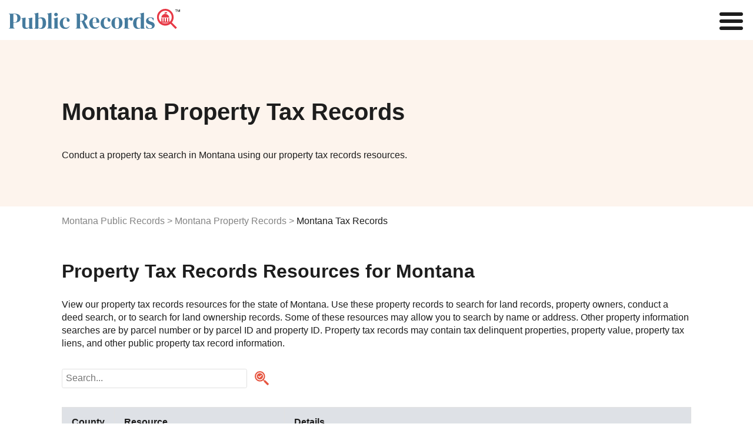

--- FILE ---
content_type: text/html
request_url: https://www.publicrecords.com/montana/property-records/tax-records/
body_size: 19770
content:
<!DOCTYPE html>
<html lang="en">
    <head>
        <meta charset="UTF-8" />
        <script>
            window.dataLayer = window.dataLayer || [];
            window.dataLayer.push({ event: "dl.init", site: { brand: "Intelius", environment: "production", domain: "publicrecords.com" }, traffic: { campaign: null, source: null, medium: null, content: null, term: null } });
        </script>
        <script>
            (function (w, d, s, l, i) {
                w[l] = w[l] || [];
                w[l].push({ "gtm.start": new Date().getTime(), event: "gtm.js" });
                var f = d.getElementsByTagName(s)[0],
                    j = d.createElement(s),
                    dl = l != "dataLayer" ? "&l=" + l : "";
                j.async = true;
                j.src = "https://www.googletagmanager.com/gtm.js?id=" + i + dl + "";
                f.parentNode.insertBefore(j, f);
            })(window, document, "script", "dataLayer", "GTM-WBM55F9");
        </script>
        <script>
            (function (i, s, o, g, r, a, m) {
                i["GoogleAnalyticsObject"] = r;
                (i[r] =
                    i[r] ||
                    function () {
                        (i[r].q = i[r].q || []).push(arguments);
                    }),
                    (i[r].l = 1 * new Date());
                (a = s.createElement(o)), (m = s.getElementsByTagName(o)[0]);
                a.async = 1;
                a.src = g;
                m.parentNode.insertBefore(a, m);
            })(window, document, "script", "//www.google-analytics.com/analytics.js", "ga");
            ga("create", { trackingId: "", cookieDomain: "auto", name: null });
            ga("send", "pageview");
        </script>
        <title>Montana Property Tax Records Search | Public Records</title>
        <meta name="description" content="Looking for Montana property tax records? Find comprehensive property tax records in Montana at PublicRecords.com. Start your search now!" />

        <link rel="icon" type="image/png" href="/_/images/criminal-records-ico.png" />

        <meta property="og:title" content="Montana Property Tax Records Search | Public Records" />
        <meta property="og:description" content="Search public records such as court, criminal, inmate, marriage, divorce, birth, death, phone, address, bankruptcy, sex offender, property, arrest, legal, tax and other state records." />
        <meta property="og:image" content="/_/images/home/premier-search-tool.svg" />

        <meta http-equiv="x-ua-compatible" content="ie=edge" />
        <link rel="shortcut icon" href="/_/images/criminal-records-ico.png" />
        <meta name="viewport" content="width=device-width, initial-scale=1" />
        <meta property="fb:app_id" content="1682932698592804" />
        

        <link rel="preconnect" href="https://fonts.gstatic.com" />
        <link href="https://fonts.googleapis.com/css2?family=Poppins:wght@200;400;600&display=swap" rel="stylesheet" />
            <link rel="canonical" href="https://www.publicrecords.com/montana/property-records&#x2F;tax-records/" />
        <style>
			html{font-family:sans-serif;-ms-text-size-adjust:100%;-webkit-text-size-adjust:100%}body{margin:0}article,aside,details,figcaption,figure,footer,header,hgroup,main,menu,nav,section,summary{display:block}audio,canvas,progress,video{display:inline-block;vertical-align:baseline}audio:not([controls]){display:none;height:0}[hidden],template{display:none}a{background-color:transparent}a:active,a:hover{outline:0}abbr[title]{border-bottom:1px dotted}b,strong{font-weight:700}dfn{font-style:italic}h1{font-size:1.5em;margin:.67em 0}mark{background:#ff0;color:#000}small{font-size:80%}sub,sup{font-size:75%;line-height:0;position:relative;vertical-align:baseline}sup{top:-.5em}sub{bottom:-.25em}img{border:0}svg:not(:root){overflow:hidden}figure{margin:1em 40px}hr{box-sizing:content-box;height:0}pre{overflow:auto}code,kbd,pre,samp{font-family:monospace,monospace;font-size:1em}button,input,optgroup,select,textarea{color:inherit;font:inherit;margin:0}button{overflow:visible}button,select{text-transform:none}button,html input[type=button],input[type=reset],input[type=submit]{-webkit-appearance:button;cursor:pointer}button[disabled],html input[disabled]{cursor:default}button::-moz-focus-inner,input::-moz-focus-inner{border:0;padding:0}input{line-height:normal}input[type=checkbox],input[type=radio]{box-sizing:border-box;padding:0}input[type=number]::-webkit-inner-spin-button,input[type=number]::-webkit-outer-spin-button{height:auto}input[type=search]{-webkit-appearance:textfield;box-sizing:content-box}input[type=search]::-webkit-search-cancel-button,input[type=search]::-webkit-search-decoration{-webkit-appearance:none}fieldset{border:1px solid silver;margin:0 2px;padding:.35em .625em .75em}legend{border:0;padding:0}textarea{overflow:auto}optgroup{font-weight:700}table{border-collapse:collapse;border-spacing:0}td,th{padding:0}.container-1100,.theme-container{margin:0 auto;max-width:66.875em;padding:0 1em}.container-1100:after,.container-1100:before,.theme-container:after,.theme-container:before{content:" ";display:table;line-height:0}.container-1100:after,.theme-container:after{clear:both}.row,.theme-row{margin-left:-1em;margin-right:-1em}.row:after,.row:before,.theme-row:after,.theme-row:before{content:" ";display:table;line-height:0}.row:after,.theme-row:after{clear:both}.half,.theme-half{min-height:1px;padding-left:1em;padding-right:1em;box-sizing:border-box}@media (min-width:50em){.half,.theme-half{float:left;width:600%}}.theme-a,a{color:#6986a7;text-decoration:none;transition:color .2s}.theme-body,body{font:100% Poppins,Helvetica,Arial,sans-serif;color:#1d1d1d;-webkit-font-smoothing:antialiased}.theme-p,p{line-height:1.4em}.theme-inputs{-webkit-appearance:none;border-radius:.1875em;box-sizing:border-box;width:100%;height:2.5em;padding:.3125em .9375em;box-shadow:none;border:1px solid #838383;background:#fff;color:#1d1d1d;font:1.125em Poppins,Helvetica,Arial,sans-serif}.theme-inputs:focus{outline:0;box-shadow:0 0 2px 0 #7993b0;border-color:#7993b0}.theme-inputs.error{background:#ffc9c9;box-shadow:0 0 2px 0 #fc0000;border-color:#b00000}.theme-select{-moz-appearance:none;padding:0 .9375em;padding-right:1.388em;background:url(images/ui/arrows-select.png) #fff right .55555em center no-repeat;cursor:pointer}.theme-select:focus{outline:0;box-shadow:0 0 4px 1px #6986a7}.theme-checkbox{display:none}.theme-checkbox+label{position:relative;font:.875em Poppins,Helvetica,Arial,sans-serif;cursor:pointer;padding-left:1.7857em}.theme-checkbox+label:before{content:'';display:block;position:absolute;left:0;top:-4px;height:21px;width:21px;margin-right:5px;background:url(/_/images/ui/checkbox-sprite.png) transparent left bottom no-repeat}.theme-checkbox:checked+label:before{background-position:left top}.theme-radio{display:none}.theme-radio+label{position:relative;font:.875em Poppins,Helvetica,Arial,sans-serif;cursor:pointer;padding:1em;padding-left:2.75em;margin:0}.theme-radio+label:before{content:'';display:block;position:absolute;left:.75em;top:50%;margin-top:-.64285714em;height:1.28571429em;width:1.28571429em;margin-right:.3125em;background:url(/_/images/ui/radio-sprite.png) transparent left bottom no-repeat}.theme-radio:checked+label:before{background-position:left top}.theme-button{-webkit-appearance:none;-webkit-font-smoothing:antialiased;background:#22db94;font:700 1em Poppins,Helvetica,Arial,sans-serif;padding:.815em 2.5em;border-radius:0;border:none;color:#fff;text-transform:uppercase;transition:background-color .2s}.theme-button:hover{background:#38f8ae}.theme-button:active{background:#65fec3;box-shadow:inset 0 0 5px 0 #22db94;outline:0}.theme-button.green:disabled,.theme-button:disabled{background:#bfbfbf;cursor:wait}.theme-button.green:disabled:active,.theme-button.green:disabled:hover,.theme-button:disabled:active,.theme-button:disabled:hover{background:#bfbfbf;box-shadow:none}.theme-button.green{background:#22db94;color:#fff;text-transform:uppercase;font-weight:700}.theme-button.green:hover{background:#42eeac}.theme-button.green:active{background:#65fec3;box-shadow:inset 0 0 5px 0 #22db94}.theme-button.white{background:0 0;border:2px solid #fff;color:#fff}.theme-button.white:hover{background:rgba(255,255,255,.6)}.theme-button.white:active{background:#fff;color:#1d1d1d;box-shadow:none}.theme-controls{position:relative}.theme-form-error{position:absolute;z-index:900;bottom:-2.5em;left:0;background:#ff3131;border-radius:.25em;padding:.25em 10px;color:#fff;font:700 .75em Poppins,Helvetica,Arial,sans-serif;box-shadow:0 1px 3px #1d1d1d}.theme-form-error:before{content:'';display:block;position:absolute;bottom:100%;left:10px;border:5px solid transparent;border-bottom-color:#ff3131}.theme-progress-bar{background-color:#bfbfbf;border:1px solid #8c8c8c;box-sizing:border-box;overflow:hidden}.theme-progress-bar .bar{background-color:#03f3fc;height:100%;border:1px solid #22db94;margin:-1px 0 0 -1px}.theme-header-branding{display:flex;flex-direction:row;justify-content:center;position:relative}@media (max-width:30em){.theme-header-branding{padding:20px 0 20px 15px}}.theme-header-branding #branding-white{width:214px;padding:20px 0 13px 15px}.theme-header-branding #branding-white path{fill:#fff}@media (max-width:30em){.theme-header-branding #branding-white{padding:0}}body,html{overflow-x:hidden}body{position:relative}body.disable-scroll{overflow:hidden;height:100%}header{background:#fff;padding:15px;display:flex;justify-content:space-between;align-items:center}nav{z-index:1}nav a{color:#1d1d1d;font-size:.875em}nav a:hover{color:#19c0ff}@media (min-width:100em){.nav-toggle{display:none}nav ul{list-style-type:none;padding:0}nav>ul{display:flex}nav>ul>li{margin:0 1em}nav>ul>li:hover .nav-dropdown{display:block}nav .nav-tools{display:block;padding:0 3em;font-size:1.5em;color:#e83946;font-weight:700;line-height:.75em;cursor:pointer}nav .nav-dropdown{display:none;background:#fff;position:absolute;padding:1em 2em 1em 1.5em;font-size:.9em;filter:drop-shadow(.25em .25em .25em #f3f4f6);border-radius:.25em}nav .nav-dropdown li{padding:.5em 0}nav .nav-dropdown li#nav-birth-records ::before{background:url(/_/images/ui/birth-records.svg) no-repeat left center;content:"";display:inline-block;filter:invert(1) grayscale(100%);background-size:contain;background-repeat:no-repeat;background-position:center center;padding:.5em;margin-right:.5em}nav .nav-dropdown li#nav-marriage-records ::before{background:url(/_/images/ui/marriage-records.svg) no-repeat left center;content:"";display:inline-block;filter:invert(1) grayscale(100%);background-size:contain;background-repeat:no-repeat;background-position:center center;padding:.5em;margin-right:.5em}nav .nav-dropdown li#nav-death-records ::before{background:url(/_/images/ui/death-records.svg) no-repeat left center;content:"";display:inline-block;filter:invert(1) grayscale(100%);background-size:contain;background-repeat:no-repeat;background-position:center center;padding:.5em;margin-right:.5em}nav .nav-dropdown li#nav-divorce-records ::before{background:url(/_/images/ui/divorce-records.svg) no-repeat left center;content:"";display:inline-block;filter:invert(1) grayscale(100%);background-size:contain;background-repeat:no-repeat;background-position:center center;padding:.5em;margin-right:.5em}nav .nav-dropdown li#nav-genealogy-records ::before{background:url(/_/images/ui/genealogy-records.svg) no-repeat left center;content:"";display:inline-block;filter:invert(1) grayscale(100%);background-size:contain;background-repeat:no-repeat;background-position:center center;padding:.5em;margin-right:.5em}nav .nav-dropdown li#nav-tax-records ::before,nav .nav-dropdown li#nav-tool-tax-records ::before{background:url(/_/images/ui/tax-records.svg) no-repeat left center;content:"";display:inline-block;filter:invert(1) grayscale(100%);background-size:contain;background-repeat:no-repeat;background-position:center center;padding:.5em;margin-right:.5em}nav .nav-dropdown li#nav-foreclosure-records ::before{background:url(/_/images/ui/foreclosure-records.svg) no-repeat left center;content:"";display:inline-block;filter:invert(1) grayscale(100%);background-size:contain;background-repeat:no-repeat;background-position:center center;padding:.5em;margin-right:.5em}nav .nav-dropdown li#nav-land-records ::before{background:url(/_/images/ui/land-records.svg) no-repeat left center;content:"";display:inline-block;filter:invert(1) grayscale(100%);background-size:contain;background-repeat:no-repeat;background-position:center center;padding:.5em;margin-right:.5em}nav .nav-dropdown li#nav-gis-records ::before{background:url(/_/images/ui/gis-records.svg) no-repeat left center;content:"";display:inline-block;filter:invert(1) grayscale(100%);background-size:contain;background-repeat:no-repeat;background-position:center center;padding:.5em;margin-right:.5em}nav .nav-dropdown li#nav-tool-ucc-filings ::before,nav .nav-dropdown li#nav-ucc-filings ::before{background:url(/_/images/ui/ucc-filings.svg) no-repeat left center;content:"";display:inline-block;filter:invert(1) grayscale(100%);background-size:contain;background-repeat:no-repeat;background-position:center center;padding:.5em;margin-right:.5em}nav .nav-dropdown li#nav-census-records ::before{background:url(/_/images/ui/census-records.svg) no-repeat left center;content:"";display:inline-block;filter:invert(1) grayscale(100%);background-size:contain;background-repeat:no-repeat;background-position:center center;padding:.5em;margin-right:.5em}nav .nav-dropdown li#nav-permits-inspections ::before{background:url(/_/images/ui/permits-inspections.svg) no-repeat left center;content:"";display:inline-block;filter:invert(1) grayscale(100%);background-size:contain;background-repeat:no-repeat;background-position:center center;padding:.5em;margin-right:.5em}nav .nav-dropdown li#nav-tool-voter-election-records ::before,nav .nav-dropdown li#nav-voter-election-records ::before{background:url(/_/images/ui/voter-election-records.svg) no-repeat left center;content:"";display:inline-block;filter:invert(1) grayscale(100%);background-size:contain;background-repeat:no-repeat;background-position:center center;padding:.5em;margin-right:.5em}nav .nav-dropdown li#nav-laws-codes ::before{background:url(/_/images/ui/laws-codes.svg) no-repeat left center;content:"";display:inline-block;filter:invert(1) grayscale(100%);background-size:contain;background-repeat:no-repeat;background-position:center center;padding:.5em;margin-right:.5em}nav .nav-dropdown li#nav-unclaimed-property ::before{background:url(/_/images/ui/unclaimed-property.svg) no-repeat left center;content:"";display:inline-block;filter:invert(1) grayscale(100%);background-size:contain;background-repeat:no-repeat;background-position:center center;padding:.5em;margin-right:.5em}nav .nav-dropdown li#nav-bar-associations ::before{background:url(/_/images/ui/bar-associations.svg) no-repeat left center;content:"";display:inline-block;filter:invert(1) grayscale(100%);background-size:contain;background-repeat:no-repeat;background-position:center center;padding:.5em;margin-right:.5em}nav .nav-dropdown li#nav-environmental-health ::before{background:url(/_/images/ui/environmental-health.svg) no-repeat left center;content:"";display:inline-block;filter:invert(1) grayscale(100%);background-size:contain;background-repeat:no-repeat;background-position:center center;padding:.5em;margin-right:.5em}nav .nav-dropdown li#nav-bids ::before{background:url(/_/images/ui/bids.svg) no-repeat left center;content:"";display:inline-block;filter:invert(1) grayscale(100%);background-size:contain;background-repeat:no-repeat;background-position:center center;padding:.5em;margin-right:.5em}nav .nav-dropdown li#nav-meeting-minutes ::before{background:url(/_/images/ui/meeting-minutes.svg) no-repeat left center;content:"";display:inline-block;filter:invert(1) grayscale(100%);background-size:contain;background-repeat:no-repeat;background-position:center center;padding:.5em;margin-right:.5em}nav .nav-dropdown li#nav-vehicle-records ::before{background:url(/_/images/ui/vehicle-records.svg) no-repeat left center;content:"";display:inline-block;filter:invert(1) grayscale(100%);background-size:contain;background-repeat:no-repeat;background-position:center center;padding:.5em;margin-right:.5em}nav .nav-dropdown li#nav-business-licenses ::before{background:url(/_/images/ui/business-licenses.svg) no-repeat left center;content:"";display:inline-block;filter:invert(1) grayscale(100%);background-size:contain;background-repeat:no-repeat;background-position:center center;padding:.5em;margin-right:.5em}nav .nav-dropdown li#nav-contractor-licenses ::before,nav .nav-dropdown li#nav-tool-contractor-licenses ::before{background:url(/_/images/ui/contractor-licenses.svg) no-repeat left center;content:"";display:inline-block;filter:invert(1) grayscale(100%);background-size:contain;background-repeat:no-repeat;background-position:center center;padding:.5em;margin-right:.5em}nav .nav-dropdown li#nav-professional-licenses ::before,nav .nav-dropdown li#nav-tool-professional-licenses ::before{background:url(/_/images/ui/professional-licenses.svg) no-repeat left center;content:"";display:inline-block;filter:invert(1) grayscale(100%);background-size:contain;background-repeat:no-repeat;background-position:center center;padding:.5em;margin-right:.5em}nav .nav-dropdown li#nav-employment-records ::before{background:url(/_/images/ui/employment-records.svg) no-repeat left center;content:"";display:inline-block;filter:invert(1) grayscale(100%);background-size:contain;background-repeat:no-repeat;background-position:center center;padding:.5em;margin-right:.5em}nav .nav-dropdown li#nav-government-jobs ::before{background:url(/_/images/ui/government-jobs.svg) no-repeat left center;content:"";display:inline-block;filter:invert(1) grayscale(100%);background-size:contain;background-repeat:no-repeat;background-position:center center;padding:.5em;margin-right:.5em}nav .nav-dropdown li#nav-tool-warrants ::before,nav .nav-dropdown li#nav-warrants ::before{background:url(/_/images/ui/warrants.svg) no-repeat left center;content:"";display:inline-block;filter:invert(1) grayscale(100%);background-size:contain;background-repeat:no-repeat;background-position:center center;padding:.5em;margin-right:.5em}nav .nav-dropdown li#nav-court-records ::before{background:url(/_/images/ui/court-records.svg) no-repeat left center;content:"";display:inline-block;filter:invert(1) grayscale(100%);background-size:contain;background-repeat:no-repeat;background-position:center center;padding:.5em;margin-right:.5em}nav .nav-dropdown li#nav-crime-data ::before,nav .nav-dropdown li#nav-tool-arrest-record ::before{background:url(/_/images/ui/crime-data.svg) no-repeat left center;content:"";display:inline-block;filter:invert(1) grayscale(100%);background-size:contain;background-repeat:no-repeat;background-position:center center;padding:.5em;margin-right:.5em}nav .nav-dropdown li#nav-inmate-records ::before,nav .nav-dropdown li#nav-tool-inmate-records ::before{background:url(/_/images/ui/inmate-records.svg) no-repeat left center;content:"";display:inline-block;filter:invert(1) grayscale(100%);background-size:contain;background-repeat:no-repeat;background-position:center center;padding:.5em;margin-right:.5em}nav .nav-dropdown li#nav-sex-offender-records ::before,nav .nav-dropdown li#nav-tool-sex-offender-records ::before{background:url(/_/images/ui/sex-offender-records.svg) no-repeat left center;content:"";display:inline-block;filter:invert(1) grayscale(100%);background-size:contain;background-repeat:no-repeat;background-position:center center;padding:.5em;margin-right:.5em}nav .nav-dropdown li#nav-traffic-camera-reports ::before{background:url(/_/images/ui/traffic-camera-reports.svg) no-repeat left center;content:"";display:inline-block;filter:invert(1) grayscale(100%);background-size:contain;background-repeat:no-repeat;background-position:center center;padding:.5em;margin-right:.5em}}@media (max-width:100em){nav{display:none;position:fixed;top:0;left:0;width:100%;height:100%;background:#fff;overflow:scroll}nav.open{display:block}nav ul{list-style-type:none}nav li{margin:.5em 1em}.nav-toggle{display:none;position:fixed;top:.125em;right:.125em;margin:0;padding:0;width:40px;height:30px;position:relative;transform:rotate(0);transition:.5s ease-in-out;cursor:pointer;z-index:1}.nav-toggle span{display:block;position:absolute;height:6px;width:100%;background:#1d1d1d;border-radius:9px;opacity:1;left:0;transform:rotate(0);transition:.25s ease-in-out}.nav-toggle span:nth-child(1){top:0;transform-origin:left center}.nav-toggle span:nth-child(2){top:12px;transform-origin:left center}.nav-toggle span:nth-child(3){top:24px;transform-origin:left center}.nav-toggle.open span:nth-child(1){transform:rotate(45deg);top:-2px;left:6px}.nav-toggle.open span:nth-child(2){width:0%;opacity:0}.nav-toggle.open span:nth-child(3){transform:rotate(-45deg);top:26px;left:5px}}@media (max-width:100em) and (max-width:100em){.nav-toggle{display:block}}footer{position:relative;background:#ebf2f9;padding:3em 0;margin-top:3em}footer h2{margin:0 0 1em}footer .footer-list{margin:2em 0;padding-top:1em;border-top:1px solid #bfbfbf}footer .footer-list .footer-list-item{margin:1em 0;display:inline-block;width:100%}@media (max-width:50em){footer .footer-list .footer-list-item{display:block}}footer .footer-list a{color:#1d1d1d;font-weight:800}footer .footer-list a:hover{color:#848484}footer .footer-list ul{list-style-type:none;padding:0}footer .footer-list ul li{margin:.25em;box-sizing:border-box;font-size:.875em}footer .heading-link{text-decoration:underline}footer #bottom-branding{display:flex;justify-content:space-between;font-size:.5em}@media (max-width:30em){footer #bottom-branding{display:block}}@media (max-width:30em){footer #bottom-branding svg{display:block;margin:0 auto 15px}}footer #bottom-branding p{margin:5px 0 0}@media (max-width:30em){footer #bottom-branding p{text-align:center;margin:0}}#hero{background:#fdf4ed;padding:100px 0 60px}@media (max-width:30em){#hero{padding:50px 0}}#hero .hero-copy h1{margin:0 auto 1em;color:#1d1d1d;font-weight:700;font-size:2.5em}#hero .hero-copy h2{margin:0 auto 2em;color:#1d1d1d;font-weight:400;font-size:1em}#hero .hero-image{float:right;margin:-2em 0 -3em}@media (max-width:68.75em){#hero .hero-image{float:none;margin:1em 0}}#hero .hero-image img{max-width:16em;max-height:10em}.flex{display:flex}.flex img{max-width:100%}.flex>div{flex:1;width:50%}.flex>div:first-child{padding-right:1em!important}@media (max-width:50em){.flex{display:block}.flex>div{width:100%!important;padding-right:0!important}}body{font-family:Lato,sans-serif}h1{font-size:2.5em;font-weight:400}h2{font-weight:700;font-size:2em}h3{font-size:1.5em}h4{font-size:1.25em}.center{text-align:center}.capitalize{text-transform:capitalize}.hide{display:none!important}.disclaimer{color:#848484;font-size:.8em}.content-section{padding:1em 0}.content-section p{white-space:pre-wrap}.content-section h2+p{margin-top:1em}@media (max-width:50em){.content-section p{margin:0}}.breadcrumbs{margin-top:1em;margin-bottom:1em;padding:0;list-style:none;display:flex}.breadcrumbs li:not(:first-child):before{content:">";color:#848484;margin:0 .25em}.breadcrumbs li a{color:#848484}.breadcrumbs li a:hover{text-decoration:underline}@media (max-width:50em){.breadcrumbs{display:block}}.named-list span{color:#848484}.named-list .list-item{margin:.25em 0}.named-list .list-item a{line-break:anywhere}.search-publicrecords{margin-top:2em}.col-wrapper{display:flex;justify-content:space-between}@media (min-width:50em){.col-wrapper div[class^=col-]:nth-child(2){margin-left:2em}}.col-wrapper .col-1{width:16.6%}.col-wrapper .col-2{width:33.3%}.col-wrapper .col-3{width:50%}.col-wrapper .col-4{width:66.6%}.col-wrapper .col-4 p{width:90%;white-space:pre-wrap}@media (max-width:30em){.col-wrapper .col-4 p{width:100%!important}}.col-wrapper .col-5{width:83.3%}@media (max-width:50em){.col-wrapper{flex-direction:column}.col-wrapper .col-1,.col-wrapper .col-2,.col-wrapper .col-3,.col-wrapper .col-4,.col-wrapper .col-5{width:100%}}.column-count-6{column-count:6;column-gap:1em}@media (max-width:50em){.column-count-6{column-count:2}}.column-count-3{column-count:3;column-gap:1em}@media (max-width:50em){.column-count-3{column-count:1}}.grid{display:grid;grid-template-columns:repeat(5,1fr);gap:2em}@media (max-width:50em){.grid{grid-template-columns:repeat(2,1fr)}}.table-wrapper{position:relative;overflow:auto;padding:1em 0}.table-wrapper table{margin-top:2em;width:100%;border:1px solid #e1e1e1}.table-wrapper table td,.table-wrapper table th{padding:1em;text-align:left;border:1px solid #e1e1e1}.table-wrapper table td span,.table-wrapper table th span{display:none}.table-wrapper table thead{background:#dee1e6}.table-wrapper table tbody tr:nth-child(odd):not(.hide){background:#f3f4f6}.table-wrapper table img{width:4em;height:auto}.table-wrapper .image-link:hover{text-decoration:none;opacity:.8}@media (max-width:50em){.table-wrapper table thead{display:none}.table-wrapper table tr{padding:1em;display:block;border:none}.table-wrapper table td{display:block;border:none;padding:.5em 0}.table-wrapper table td span{display:inline-block;font-weight:800}}.table-wrapper-plain{position:relative;overflow:auto}.table-wrapper-plain table{width:100%;border:1px solid #e1e1e1}.table-wrapper-plain table td,.table-wrapper-plain table th{padding:1em;text-align:left;border:1px solid #e1e1e1}.table-wrapper-plain table td span,.table-wrapper-plain table th span{display:none}.table-wrapper-plain table img{width:3em;height:auto}.table-wrapper-plain .image-link:hover{text-decoration:none;opacity:.8}@media (max-width:50em){.table-wrapper-plain table th{border:none;padding:0}.table-wrapper-plain table tr{padding:1em;display:block;border:none}.table-wrapper-plain table td{display:table-row;border:none}.table-wrapper-plain table td span{display:inline-block;font-weight:800}}.col-list{margin-top:2em}.col-list .col-list-item{margin:0 0 .5em 0;text-transform:capitalize}.record-subtype-list .record-subtype-list-item{text-align:center}.record-subtype-list .record-subtype-list-item a{display:block;color:#1d1d1d;font-weight:800;font-size:.75em}.record-subtype-list .record-subtype-list-item a:hover{opacity:.75}.record-subtype-list .record-subtype-list-item span{display:block}.record-subtype-list .record-subtype-list-item .img-wrapper{background:#fbf4ee;padding:4em 2em;margin-bottom:1em}.record-subtype-list .record-subtype-list-item .column-item img{max-height:3em;max-width:100%}.modal-overlay{opacity:.85;background-color:#1d1d1d;display:none;height:100%;left:0;position:fixed;top:0;width:100%;z-index:1000}.modal-container{background-color:transparent!important;overflow:auto;-webkit-overflow-scrolling:touch;display:none;height:100%;left:0;position:fixed;top:0;width:100%;z-index:1001}.modal-wrapper{opacity:0;background-color:#fff;display:block;margin:auto;position:relative;width:99%;box-shadow:0 1px 3px 1px #373737}@media (max-width:30em){.modal-wrapper{margin-top:0!important}}#warning-modal{background-color:#fff;box-sizing:border-box;padding:0;width:800px}@media (max-width:30em){#warning-modal{width:100%}}#warning-modal ul{text-align:left;padding:1.4em}#warning-modal ul li{text-align:left;margin-bottom:3px;list-style:none}#warning-modal h2{display:block;text-transform:none;padding:10px 0;background:#6986a7;border:0;text-align:center;color:#fff;line-height:1.5em;font-weight:700;margin:0 0 20px}@media (max-width:30em){#warning-modal h2{margin:0 0 .65em}}#warning-modal p{margin-left:1.4286em;margin-right:1.4286em;text-align:left}#warning-modal p.intro{font:400 1em Poppins,Helvetica,Arial,sans-serif;margin-top:0;padding-bottom:20px;border-bottom:3px solid #e3e3e3}#warning-modal p a{color:#1d1d1d;text-decoration:underline}#warning-modal .secure{overflow:hidden;margin:0 -1em}#warning-modal .secure p{text-align:center;font-size:18px;max-width:500px;margin:5px auto 1em}@media (max-width:30em){#warning-modal .secure p{font-size:16px;padding:0 1em}}#warning-modal .secure .overlay-inner{overflow:hidden;max-width:400px;margin:10px auto 30px}#warning-modal .secure .overlay-inner p{font-size:14px;text-align:center;margin:0 auto;line-height:1.4em;width:70%}#warning-modal .secure .overlay-inner p span{color:#3489c9}#warning-modal .secure .overlay-inner .verify{position:relative;width:40%;margin:0 auto;border:1px solid #22db94;padding:20px;cursor:pointer;background:#fff;border-radius:3px;transition:background .3s;text-align:center}#warning-modal .secure .overlay-inner .verify:hover{background:#fdfffe}#warning-modal .secure .overlay-inner .verify #checkbox{position:absolute;top:50%;left:10px;transform:translateY(-50%);height:20px;width:20px;background:url(/_/images/home/checkbox-unchecked.png) 0 0 no-repeat}#warning-modal .secure .overlay-inner .verify #checkbox.checked-box{background:url(/_/images/home/checkbox-checked.png) 0 0 no-repeat}#warning-modal .secure .overlay-inner .verify .squaredFour img{width:35px;height:35px;position:absolute;top:12px;right:20px}#warning-modal .secure .overlay-inner .verify .squaredFour img.blue-shield{opacity:0}#warning-modal .secure .overlay-inner .verify .squaredFour img.green-shield{opacity:0}#warning-modal .secure .overlay-inner .verify .squaredFour #security-check{display:inline}#warning-modal .secure .overlay-inner .verify .squaredFour #security-check.inside-copy{position:relative;left:-1em;text-transform:uppercase;font-weight:700;top:-3px;text-align:left}#warning-modal .secure .overlay-inner .verify .squaredFour #security-check .check-wrapper{display:none;width:20px;position:absolute;top:20px;right:28px;z-index:999}#warning-modal .secure .overlay-inner .verify .squaredFour #security-check .checkmark{width:20px;height:20px;stroke:#fff;stroke-dashoffset:100;stroke-dasharray:60;animation:dash 2s ease-out forwards}@keyframes dash{0%{stroke-dashoffset:100}100%{stroke-dashoffset:0}}#warning-modal .secure .overlay-inner .verify .squaredFour label{width:0;height:20px;cursor:pointer;float:left;margin-right:0;background:0 0}#warning-modal .secure .overlay-inner .verify .squaredFour input[type=checkbox]{display:none}#warning-modal button{text-align:center;margin:20px auto 0;box-shadow:0 2px 5px 0 rgba(0,0,0,.62)}		</style>
		<link href="/_/css/recordtype.css" rel="stylesheet" type="text/css" />
        <link href="/_/css/_partials/tables-search-pagination.css" rel="stylesheet" type="text/css" />
        <link href="/_/css/_partials/search-bar.css" rel="stylesheet" type="text/css" />
        <script type="application/ld+json">

            {
				"@context": "https://schema.org",
				"@graph": [
                    {
                        "@context": "https://schema.org",
                        "@type": "State",
                        "name": "Montana"
                    },
                    {
                        "@type": "WebPage",
                        "name": "Montana Tax Records Public Records Search | Public Records",
                        "url": "https://www.publicrecords.com/montana/property-records/tax-records/",
                        "description": "Search for Montana Tax Records."
                    },
                    {
                        "@type": "ItemPage",
                        "name": "Beaverhead County Tax Records",
                        "url": "https://publicrecords.com/montana/beaverhead-county/",
                        "description": "Search for Beaverhead County Tax Records in Montana using PublicRecords.com"
                        },
                    {
                        "@type": "ItemPage",
                        "name": "Big Horn County Tax Records",
                        "url": "https://publicrecords.com/montana/big-horn-county/",
                        "description": "Search for Big Horn County Tax Records in Montana using PublicRecords.com"
                        },
                    {
                        "@type": "ItemPage",
                        "name": "Blaine County Tax Records",
                        "url": "https://publicrecords.com/montana/blaine-county/",
                        "description": "Search for Blaine County Tax Records in Montana using PublicRecords.com"
                        },
                    {
                        "@type": "ItemPage",
                        "name": "Broadwater County Tax Records",
                        "url": "https://publicrecords.com/montana/broadwater-county/",
                        "description": "Search for Broadwater County Tax Records in Montana using PublicRecords.com"
                        },
                    {
                        "@type": "ItemPage",
                        "name": "Carbon County Tax Records",
                        "url": "https://publicrecords.com/montana/carbon-county/",
                        "description": "Search for Carbon County Tax Records in Montana using PublicRecords.com"
                        },
                    {
                        "@type": "ItemPage",
                        "name": "Carter County Tax Records",
                        "url": "https://publicrecords.com/montana/carter-county/",
                        "description": "Search for Carter County Tax Records in Montana using PublicRecords.com"
                        },
                    {
                        "@type": "ItemPage",
                        "name": "Cascade County Tax Records",
                        "url": "https://publicrecords.com/montana/cascade-county/",
                        "description": "Search for Cascade County Tax Records in Montana using PublicRecords.com"
                        },
                    {
                        "@type": "ItemPage",
                        "name": "Chouteau County Tax Records",
                        "url": "https://publicrecords.com/montana/chouteau-county/",
                        "description": "Search for Chouteau County Tax Records in Montana using PublicRecords.com"
                        },
                    {
                        "@type": "ItemPage",
                        "name": "Custer County Tax Records",
                        "url": "https://publicrecords.com/montana/custer-county/",
                        "description": "Search for Custer County Tax Records in Montana using PublicRecords.com"
                        },
                    {
                        "@type": "ItemPage",
                        "name": "Daniels County Tax Records",
                        "url": "https://publicrecords.com/montana/daniels-county/",
                        "description": "Search for Daniels County Tax Records in Montana using PublicRecords.com"
                        },
                    {
                        "@type": "ItemPage",
                        "name": "Dawson County Tax Records",
                        "url": "https://publicrecords.com/montana/dawson-county/",
                        "description": "Search for Dawson County Tax Records in Montana using PublicRecords.com"
                        },
                    {
                        "@type": "ItemPage",
                        "name": "Deer Lodge County Tax Records",
                        "url": "https://publicrecords.com/montana/deer-lodge-county/",
                        "description": "Search for Deer Lodge County Tax Records in Montana using PublicRecords.com"
                        },
                    {
                        "@type": "ItemPage",
                        "name": "Fallon County Tax Records",
                        "url": "https://publicrecords.com/montana/fallon-county/",
                        "description": "Search for Fallon County Tax Records in Montana using PublicRecords.com"
                        },
                    {
                        "@type": "ItemPage",
                        "name": "Fergus County Tax Records",
                        "url": "https://publicrecords.com/montana/fergus-county/",
                        "description": "Search for Fergus County Tax Records in Montana using PublicRecords.com"
                        },
                    {
                        "@type": "ItemPage",
                        "name": "Flathead County Tax Records",
                        "url": "https://publicrecords.com/montana/flathead-county/",
                        "description": "Search for Flathead County Tax Records in Montana using PublicRecords.com"
                        },
                    {
                        "@type": "ItemPage",
                        "name": "Gallatin County Tax Records",
                        "url": "https://publicrecords.com/montana/gallatin-county/",
                        "description": "Search for Gallatin County Tax Records in Montana using PublicRecords.com"
                        },
                    {
                        "@type": "ItemPage",
                        "name": "Garfield County Tax Records",
                        "url": "https://publicrecords.com/montana/garfield-county/",
                        "description": "Search for Garfield County Tax Records in Montana using PublicRecords.com"
                        },
                    {
                        "@type": "ItemPage",
                        "name": "Glacier County Tax Records",
                        "url": "https://publicrecords.com/montana/glacier-county/",
                        "description": "Search for Glacier County Tax Records in Montana using PublicRecords.com"
                        },
                    {
                        "@type": "ItemPage",
                        "name": "Golden Valley County Tax Records",
                        "url": "https://publicrecords.com/montana/golden-valley-county/",
                        "description": "Search for Golden Valley County Tax Records in Montana using PublicRecords.com"
                        },
                    {
                        "@type": "ItemPage",
                        "name": "Granite County Tax Records",
                        "url": "https://publicrecords.com/montana/granite-county/",
                        "description": "Search for Granite County Tax Records in Montana using PublicRecords.com"
                        },
                    {
                        "@type": "ItemPage",
                        "name": "Hill County Tax Records",
                        "url": "https://publicrecords.com/montana/hill-county/",
                        "description": "Search for Hill County Tax Records in Montana using PublicRecords.com"
                        },
                    {
                        "@type": "ItemPage",
                        "name": "Jefferson County Tax Records",
                        "url": "https://publicrecords.com/montana/jefferson-county/",
                        "description": "Search for Jefferson County Tax Records in Montana using PublicRecords.com"
                        },
                    {
                        "@type": "ItemPage",
                        "name": "Judith Basin County Tax Records",
                        "url": "https://publicrecords.com/montana/judith-basin-county/",
                        "description": "Search for Judith Basin County Tax Records in Montana using PublicRecords.com"
                        },
                    {
                        "@type": "ItemPage",
                        "name": "Lake County Tax Records",
                        "url": "https://publicrecords.com/montana/lake-county/",
                        "description": "Search for Lake County Tax Records in Montana using PublicRecords.com"
                        },
                    {
                        "@type": "ItemPage",
                        "name": "Lewis and Clark County Tax Records",
                        "url": "https://publicrecords.com/montana/lewis-and-clark-county/",
                        "description": "Search for Lewis and Clark County Tax Records in Montana using PublicRecords.com"
                        },
                    {
                        "@type": "ItemPage",
                        "name": "Liberty County Tax Records",
                        "url": "https://publicrecords.com/montana/liberty-county/",
                        "description": "Search for Liberty County Tax Records in Montana using PublicRecords.com"
                        },
                    {
                        "@type": "ItemPage",
                        "name": "Lincoln County Tax Records",
                        "url": "https://publicrecords.com/montana/lincoln-county/",
                        "description": "Search for Lincoln County Tax Records in Montana using PublicRecords.com"
                        },
                    {
                        "@type": "ItemPage",
                        "name": "Madison County Tax Records",
                        "url": "https://publicrecords.com/montana/madison-county/",
                        "description": "Search for Madison County Tax Records in Montana using PublicRecords.com"
                        },
                    {
                        "@type": "ItemPage",
                        "name": "Mccone County Tax Records",
                        "url": "https://publicrecords.com/montana/mccone-county/",
                        "description": "Search for Mccone County Tax Records in Montana using PublicRecords.com"
                        },
                    {
                        "@type": "ItemPage",
                        "name": "Meagher County Tax Records",
                        "url": "https://publicrecords.com/montana/meagher-county/",
                        "description": "Search for Meagher County Tax Records in Montana using PublicRecords.com"
                        },
                    {
                        "@type": "ItemPage",
                        "name": "Mineral County Tax Records",
                        "url": "https://publicrecords.com/montana/mineral-county/",
                        "description": "Search for Mineral County Tax Records in Montana using PublicRecords.com"
                        },
                    {
                        "@type": "ItemPage",
                        "name": "Missoula County Tax Records",
                        "url": "https://publicrecords.com/montana/missoula-county/",
                        "description": "Search for Missoula County Tax Records in Montana using PublicRecords.com"
                        },
                    {
                        "@type": "ItemPage",
                        "name": "Musselshell County Tax Records",
                        "url": "https://publicrecords.com/montana/musselshell-county/",
                        "description": "Search for Musselshell County Tax Records in Montana using PublicRecords.com"
                        },
                    {
                        "@type": "ItemPage",
                        "name": "Park County Tax Records",
                        "url": "https://publicrecords.com/montana/park-county/",
                        "description": "Search for Park County Tax Records in Montana using PublicRecords.com"
                        },
                    {
                        "@type": "ItemPage",
                        "name": "Petroleum County Tax Records",
                        "url": "https://publicrecords.com/montana/petroleum-county/",
                        "description": "Search for Petroleum County Tax Records in Montana using PublicRecords.com"
                        },
                    {
                        "@type": "ItemPage",
                        "name": "Phillips County Tax Records",
                        "url": "https://publicrecords.com/montana/phillips-county/",
                        "description": "Search for Phillips County Tax Records in Montana using PublicRecords.com"
                        },
                    {
                        "@type": "ItemPage",
                        "name": "Pondera County Tax Records",
                        "url": "https://publicrecords.com/montana/pondera-county/",
                        "description": "Search for Pondera County Tax Records in Montana using PublicRecords.com"
                        },
                    {
                        "@type": "ItemPage",
                        "name": "Powder River County Tax Records",
                        "url": "https://publicrecords.com/montana/powder-river-county/",
                        "description": "Search for Powder River County Tax Records in Montana using PublicRecords.com"
                        },
                    {
                        "@type": "ItemPage",
                        "name": "Powell County Tax Records",
                        "url": "https://publicrecords.com/montana/powell-county/",
                        "description": "Search for Powell County Tax Records in Montana using PublicRecords.com"
                        },
                    {
                        "@type": "ItemPage",
                        "name": "Prairie County Tax Records",
                        "url": "https://publicrecords.com/montana/prairie-county/",
                        "description": "Search for Prairie County Tax Records in Montana using PublicRecords.com"
                        },
                    {
                        "@type": "ItemPage",
                        "name": "Ravalli County Tax Records",
                        "url": "https://publicrecords.com/montana/ravalli-county/",
                        "description": "Search for Ravalli County Tax Records in Montana using PublicRecords.com"
                        },
                    {
                        "@type": "ItemPage",
                        "name": "Richland County Tax Records",
                        "url": "https://publicrecords.com/montana/richland-county/",
                        "description": "Search for Richland County Tax Records in Montana using PublicRecords.com"
                        },
                    {
                        "@type": "ItemPage",
                        "name": "Roosevelt County Tax Records",
                        "url": "https://publicrecords.com/montana/roosevelt-county/",
                        "description": "Search for Roosevelt County Tax Records in Montana using PublicRecords.com"
                        },
                    {
                        "@type": "ItemPage",
                        "name": "Rosebud County Tax Records",
                        "url": "https://publicrecords.com/montana/rosebud-county/",
                        "description": "Search for Rosebud County Tax Records in Montana using PublicRecords.com"
                        },
                    {
                        "@type": "ItemPage",
                        "name": "Sanders County Tax Records",
                        "url": "https://publicrecords.com/montana/sanders-county/",
                        "description": "Search for Sanders County Tax Records in Montana using PublicRecords.com"
                        },
                    {
                        "@type": "ItemPage",
                        "name": "Sheridan County Tax Records",
                        "url": "https://publicrecords.com/montana/sheridan-county/",
                        "description": "Search for Sheridan County Tax Records in Montana using PublicRecords.com"
                        },
                    {
                        "@type": "ItemPage",
                        "name": "Silver Bow County Tax Records",
                        "url": "https://publicrecords.com/montana/silver-bow-county/",
                        "description": "Search for Silver Bow County Tax Records in Montana using PublicRecords.com"
                        },
                    {
                        "@type": "ItemPage",
                        "name": "Stillwater County Tax Records",
                        "url": "https://publicrecords.com/montana/stillwater-county/",
                        "description": "Search for Stillwater County Tax Records in Montana using PublicRecords.com"
                        },
                    {
                        "@type": "ItemPage",
                        "name": "Sweet Grass County Tax Records",
                        "url": "https://publicrecords.com/montana/sweet-grass-county/",
                        "description": "Search for Sweet Grass County Tax Records in Montana using PublicRecords.com"
                        },
                    {
                        "@type": "ItemPage",
                        "name": "Teton County Tax Records",
                        "url": "https://publicrecords.com/montana/teton-county/",
                        "description": "Search for Teton County Tax Records in Montana using PublicRecords.com"
                        },
                    {
                        "@type": "ItemPage",
                        "name": "Toole County Tax Records",
                        "url": "https://publicrecords.com/montana/toole-county/",
                        "description": "Search for Toole County Tax Records in Montana using PublicRecords.com"
                        },
                    {
                        "@type": "ItemPage",
                        "name": "Treasure County Tax Records",
                        "url": "https://publicrecords.com/montana/treasure-county/",
                        "description": "Search for Treasure County Tax Records in Montana using PublicRecords.com"
                        },
                    {
                        "@type": "ItemPage",
                        "name": "Valley County Tax Records",
                        "url": "https://publicrecords.com/montana/valley-county/",
                        "description": "Search for Valley County Tax Records in Montana using PublicRecords.com"
                        },
                    {
                        "@type": "ItemPage",
                        "name": "Wheatland County Tax Records",
                        "url": "https://publicrecords.com/montana/wheatland-county/",
                        "description": "Search for Wheatland County Tax Records in Montana using PublicRecords.com"
                        },
                    {
                        "@type": "ItemPage",
                        "name": "Wibaux County Tax Records",
                        "url": "https://publicrecords.com/montana/wibaux-county/",
                        "description": "Search for Wibaux County Tax Records in Montana using PublicRecords.com"
                        },
                    {
                        "@type": "ItemPage",
                        "name": "Yellowstone County Tax Records",
                        "url": "https://publicrecords.com/montana/yellowstone-county/",
                        "description": "Search for Yellowstone County Tax Records in Montana using PublicRecords.com"
                        }
				]
			}
                    </script>
    </head>
    <body data-state="Montana">
        <noscript><iframe src="https://www.googletagmanager.com/ns.html?id=GTM-WBM55F9" height="0" width="0" style="display: none; visibility: hidden;"></iframe></noscript>

        <!-- HEADER -->
        <header>
            <a href="/" class="header-branding">
            <img src="/_/images/public-records-branding.svg" alt="Publicrecords.com Logo" width="300" onError="this.onerror=null;this.style.display='none'"  loading="lazy" />
            </a>

            <nav role="navigation">
                <ul class="nav">
                        <li>
                            <a href="/montana/vital-records/">Vital Records</a>
                            <ul class="nav-dropdown">
                                    <li id="nav-birth-records">
                                        <a href="/montana/vital-records/birth-records/">Birth Records</a>
                                    </li>
                                    <li id="nav-marriage-records">
                                        <a href="/montana/vital-records/marriage-records/">Marriage Records</a>
                                    </li>
                                    <li id="nav-death-records">
                                        <a href="/montana/vital-records/death-records/">Death Records</a>
                                    </li>
                                    <li id="nav-divorce-records">
                                        <a href="/montana/vital-records/divorce-records/">Divorce Records</a>
                                    </li>
                                    <li id="nav-genealogy-records">
                                        <a href="/montana/vital-records/genealogy-records/">Genealogy Records</a>
                                    </li>
                            </ul>    
                        </li>
                        <li>
                            <a href="/montana/property-records/">Property Records</a>
                            <ul class="nav-dropdown">
                                    <li id="nav-tax-records">
                                        <a href="/montana/property-records/tax-records/">Property Tax Records</a>
                                    </li>
                                    <li id="nav-foreclosure-records">
                                        <a href="/montana/property-records/foreclosure-records/">Foreclosure Records</a>
                                    </li>
                                    <li id="nav-land-records">
                                        <a href="/montana/property-records/land-records/">Land Records</a>
                                    </li>
                                    <li id="nav-gis-records">
                                        <a href="/montana/property-records/gis-records/">GIS Records</a>
                                    </li>
                                    <li id="nav-ucc-filings">
                                        <a href="/montana/property-records/ucc-filings/">UCC Filings Search</a>
                                    </li>
                            </ul>    
                        </li>
                        <li>
                            <a href="/montana/legal-government-records/">Government Records</a>
                            <ul class="nav-dropdown">
                                    <li id="nav-unclaimed-property">
                                        <a href="/montana/legal-government-records/unclaimed-property/">Unclaimed Property</a>
                                    </li>
                                    <li id="nav-census-records">
                                        <a href="/montana/legal-government-records/census-records/">Census Records</a>
                                    </li>
                                    <li id="nav-permits-inspections">
                                        <a href="/montana/legal-government-records/permits-inspections/">Permits &amp; Inspections</a>
                                    </li>
                                    <li id="nav-voter-election-records">
                                        <a href="/montana/legal-government-records/voter-election-records/">Voter &amp; Election Records</a>
                                    </li>
                                    <li id="nav-laws-codes">
                                        <a href="/montana/legal-government-records/laws-codes/">Laws &amp; Codes</a>
                                    </li>
                                    <li id="nav-bar-associations">
                                        <a href="/montana/legal-government-records/bar-associations/">Bar Associations</a>
                                    </li>
                                    <li id="nav-environmental-health">
                                        <a href="/montana/legal-government-records/environmental-health/">Environmental Health</a>
                                    </li>
                                    <li id="nav-bids">
                                        <a href="/montana/legal-government-records/bids/">State Bids</a>
                                    </li>
                                    <li id="nav-meeting-minutes">
                                        <a href="/montana/legal-government-records/meeting-minutes/">Meeting Minutes</a>
                                    </li>
                                    <li id="nav-vehicle-records">
                                        <a href="/montana/legal-government-records/vehicle-records/">Motor Vehicle Records</a>
                                    </li>
                            </ul>    
                        </li>
                        <li>
                            <a href="/montana/business-license-records/">Business Records</a>
                            <ul class="nav-dropdown">
                                    <li id="nav-business-licenses">
                                        <a href="/montana/business-license-records/business-licenses/">Business Licenses</a>
                                    </li>
                                    <li id="nav-contractor-licenses">
                                        <a href="/montana/business-license-records/contractor-licenses/">Contractor Licenses</a>
                                    </li>
                                    <li id="nav-professional-licenses">
                                        <a href="/montana/business-license-records/professional-licenses/">Professional Licenses</a>
                                    </li>
                            </ul>    
                        </li>
                        <li>
                            <a href="/montana/workforce-records/">Gov. Offices &amp; Employee Records</a>
                            <ul class="nav-dropdown">
                                    <li id="nav-employment-records">
                                        <a href="/montana/workforce-records/employment-records/">Employment Records</a>
                                    </li>
                                    <li id="nav-government-jobs">
                                        <a href="/montana/workforce-records/government-jobs/">Goverment Jobs</a>
                                    </li>
                            </ul>    
                        </li>
                        <li>
                            <a href="/montana/criminal-records/">Criminal &amp; Traffic Records</a>
                            <ul class="nav-dropdown">
                                    <li id="nav-warrants">
                                        <a href="/montana/criminal-records/warrants/">Warrants</a>
                                    </li>
                                    <li id="nav-court-records">
                                        <a href="/montana/criminal-records/court-records/">Court Records</a>
                                    </li>
                                    <li id="nav-crime-data">
                                        <a href="/montana/criminal-records/crime-data/">Crime Data</a>
                                    </li>
                                    <li id="nav-inmate-records">
                                        <a href="/montana/criminal-records/inmate-records/">Inmate Records</a>
                                    </li>
                                    <li id="nav-sex-offender-records">
                                        <a href="/montana/criminal-records/sex-offender-records/">Sex Offender Registry</a>
                                    </li>
                                    <li id="nav-traffic-camera-reports">
                                        <a href="/montana/criminal-records/traffic-camera-reports/">Traffic Cameras</a>
                                    </li>
                            </ul>    
                        </li>
                    <li>
                        <span class="nav-tools">Tools</span>
                        <ul class="nav-dropdown">
                            <li id="nav-tool-tax-records">
                                <a href="/montana/property-records/">Property Owner Records</a>
                            </li>
                            <li id="nav-tool-contractor-licenses">
                                <a href="/montana/business-license-records/contractor-licenses/">Contractor License Records</a>
                            </li>
                            <li id="nav-tool-inmate-records">
                                <a href="/montana/criminal-records/inmate-records/">Inmate Records</a>
                            </li>
                            <li id="nav-tool-professional-licenses">
                                <a href="/montana/business-license-records/professional-licenses/">Professional License Records</a>
                            </li>
                            <li id="nav-tool-sex-offender-records">
                                <a href="/montana/criminal-records/sex-offender-records/">Sex Offender Lookup</a>
                            </li>
                            <li id="nav-tool-ucc-filings">
                                <a href="/montana/property-records/ucc-filings/">UCC Records</a>
                            </li>
                            <li id="nav-tool-voter-election-records">
                                <a href="/montana/legal-government-records/voter-election-records/">Voter Registration Records</a>
                            </li>
                            <li id="nav-tool-warrants">
                                <a href="/montana/criminal-records/warrants/">Warrant Records</a>
                            </li>
                        </ul>
                    </li>
                </ul>
            </nav>

            <div class="nav-toggle">
                <span></span>
                <span></span>
                <span></span>
            </div>
        </header>
        <!-- END HEADER -->
        <section id="hero">
            <div class="container-1100">
                <div class="hero-copy">
                    <h1>Montana Property Tax Records</h1>
                    <p>Conduct a property tax search in Montana using our property tax records resources.</p>
                </div>
            </div>
        </section>

        <div class="container-1100">
            <ul class="breadcrumbs">
                <li><a href="/montana/">Montana Public Records</a></li>
                <li><a href="/montana/property-records/">Montana Property Records</a></li>
                <li>Montana Tax Records</li>
            </ul>
            
            <div class="content-section">
				<h2>Property Tax Records Resources for Montana</h2>
				<p>View our property tax records resources for the state of Montana. Use these property records to search for land records, property owners, conduct a deed search, or to search for land ownership records. Some of these resources may allow you to search by name or address. Other property information searches are by parcel number or by parcel ID and property ID. Property tax records may contain tax delinquent properties, property value, property tax liens, and other public property tax record information.</p>
				
				<div class="table-wrapper">
                    <div class="table-search-wrapper">
						<div class="table-search-form">
							<input type="text" placeholder="Search...">
							<img src="/_/images/ui/cr-mag.svg" alt="Search" class="search-icon" onError="this.onerror=null;this.style.display='none'" loading="lazy" />
						</div>
					</div>
                    <table class="table-data">
						<thead>
							<th>County</th>
							<th>Resource</th>
                            <th>Details</th>
                        </thead>
                        <tbody>
                                <tr>
                                    <td class="capitalize"></td>
                                    <td>
                                        <p><a href="https:&#x2F;&#x2F;svc.mt.gov&#x2F;msl&#x2F;mtcadastral&#x2F;" rel="noopener noreferrer" target="_blank"><strong>GIS Parcel Mapping</strong></a></p>
                                    </td>
                                    <td>
                                        <p>Search Montana property records by county and name through GIS cadastral mapping.</p>
                                    </td>
                                </tr>

                                <tr>
                                    <td class="capitalize">lake county</td>
                                    <td>
                                        <p><a href="http:&#x2F;&#x2F;svc.mt.gov&#x2F;msl&#x2F;mtcadastral&#x2F;" rel="noopener noreferrer" target="_blank"><strong>Property Search and GIS Maps</strong></a></p>
                                    </td>
                                    <td>
                                        <p>Search Lake County property tax and assessment records through GIS mapping.</p>
                                    </td>
                                </tr>
                                <tr>
                                    <td class="capitalize">lake county</td>
                                    <td>
                                        <p><a href="https:&#x2F;&#x2F;www.lakemt.gov&#x2F;157&#x2F;Clerk-Recorder" rel="noopener noreferrer" target="_blank"><strong>Lake County Montana Clerk &amp; Recorder</strong></a></p>
                                    </td>
                                    <td>
                                        <p>Explore Lake County, Montana&#39;s property records and other public documents through the Clerk &amp; Recorder&#39;s Office, ensuring transparency and public access.</p>
                                    </td>
                                </tr>
                                <tr>
                                    <td class="capitalize">lake county</td>
                                    <td>
                                        <p><a href="https:&#x2F;&#x2F;svc.mt.gov&#x2F;dor&#x2F;property&#x2F;prc" rel="noopener noreferrer" target="_blank"><strong>Lake County Montana Property Records - Montana.gov Online Services</strong></a></p>
                                    </td>
                                    <td>
                                        <p>Search and access Lake County property records on Montana.gov by entering a property number, assessment code, owner name, or address.</p>
                                    </td>
                                </tr>
                                <tr>
                                    <td class="capitalize">lake county</td>
                                    <td>
                                        <p><a href="https:&#x2F;&#x2F;www.lakemt.gov&#x2F;167&#x2F;Plat-Room" rel="noopener noreferrer" target="_blank"><strong>Lake County Montana Property Records &amp; Surveys</strong></a></p>
                                    </td>
                                    <td>
                                        <p>Explore Lake County&#39;s property records and historical surveys. Access detailed information on property transfers, organized by section, township, and range in the Plat Department&#39;s archives.</p>
                                    </td>
                                </tr>
                                <tr>
                                    <td class="capitalize">lake county</td>
                                    <td>
                                        <p><a href="https:&#x2F;&#x2F;publicrecords.netronline.com&#x2F;state&#x2F;MT&#x2F;county&#x2F;lake" rel="noopener noreferrer" target="_blank"><strong>Lake County Montana Property Records Search</strong></a></p>
                                    </td>
                                    <td>
                                        <p>Search for property records in Lake County, Montana with our comprehensive public records database. Find property taxes, ownership details, and more.</p>
                                    </td>
                                </tr>
                                <tr>
                                    <td class="capitalize">lake county</td>
                                    <td>
                                        <p><a href="https:&#x2F;&#x2F;www.lakemt.gov&#x2F;288&#x2F;Property-Taxes" rel="noopener noreferrer" target="_blank"><strong>Lake County Montana Property Tax Due Dates</strong></a></p>
                                    </td>
                                    <td>
                                        <p>Find due dates for Lake County, Montana property taxes, including real estate, mobile home, and business taxes. Stay informed and meet payment deadlines.</p>
                                    </td>
                                </tr>
                                <tr>
                                    <td class="capitalize">lake county</td>
                                    <td>
                                        <p><a href="https:&#x2F;&#x2F;www.lakemt.gov&#x2F;159&#x2F;Tax-Systems" rel="noopener noreferrer" target="_blank"><strong>Lake County Montana Property Tax Information</strong></a></p>
                                    </td>
                                    <td>
                                        <p>Explore property tax details and payment options in Lake County, Montana. Visit the official page for comprehensive tax information and online services.</p>
                                    </td>
                                </tr>
                                <tr>
                                    <td class="capitalize">lake county</td>
                                    <td>
                                        <p><a href="https:&#x2F;&#x2F;www.lakemt.gov&#x2F;274&#x2F;Treasurer" rel="noopener noreferrer" target="_blank"><strong>Lake County Montana Property Tax Information</strong></a></p>
                                    </td>
                                    <td>
                                        <p>Learn about property tax information, payment options, and resources provided by Treasurer Erika Jennison in Lake County, Montana.</p>
                                    </td>
                                </tr>
                                <tr>
                                    <td class="capitalize">lake county</td>
                                    <td>
                                        <p><a href="https:&#x2F;&#x2F;www.lakemt.gov&#x2F;146&#x2F;Submit" rel="noopener noreferrer" target="_blank"><strong>Lake County Montana Online Property Tax Payment</strong></a></p>
                                    </td>
                                    <td>
                                        <p>Easily submit your property tax payments online in Lake County, Montana. Access planning forms, fees, and property tax documents with convenience.</p>
                                    </td>
                                </tr>
                                <tr>
                                    <td class="capitalize">lake county</td>
                                    <td>
                                        <p><a href="https:&#x2F;&#x2F;www.lakemt.gov&#x2F;9&#x2F;How-Do-I" rel="noopener noreferrer" target="_blank"><strong>Lake County Montana Property Tax Information &amp; Services</strong></a></p>
                                    </td>
                                    <td>
                                        <p>Find information on property tax payments, download forms, and explore various services including employment opportunities and concealed weapons permits in Lake County, Montana.</p>
                                    </td>
                                </tr>
                                <tr>
                                    <td class="capitalize">glacier county</td>
                                    <td>
                                        <p><a href="http:&#x2F;&#x2F;svc.mt.gov&#x2F;msl&#x2F;mtcadastral&#x2F;" rel="noopener noreferrer" target="_blank"><strong>Property Search and GIS Maps</strong></a></p>
                                    </td>
                                    <td>
                                        <p>Search Glacier County property tax and assessment records through GIS mapping.</p>
                                    </td>
                                </tr>
                                <tr>
                                    <td class="capitalize">glacier county</td>
                                    <td>
                                        <p><a href="https:&#x2F;&#x2F;www.mapquest.com&#x2F;us&#x2F;montana&#x2F;glacier-county-treasurer-363146358" rel="noopener noreferrer" target="_blank"><strong>Glacier County Treasurer Office in Cut Bank, MT</strong></a></p>
                                    </td>
                                    <td>
                                        <p>Contact the Glacier County Treasurer&#39;s office in Cut Bank, MT for tax-related inquiries, vehicle registrations, and more. Call 406-873-3626 or visit us at 512 E Main St, Suite 5, Cut Bank, MT 59427.</p>
                                    </td>
                                </tr>
                                <tr>
                                    <td class="capitalize">glacier county</td>
                                    <td>
                                        <p><a href="https:&#x2F;&#x2F;apps.opi.mt.gov&#x2F;OPIReportingCenter&#x2F;frmCentralDirectory.aspx?ProcName&#x3D;procCentralDirectoryCountyStaff&amp;ScreenTitle&#x3D;County+Treasurer&amp;SelectCounty&#x3D;1&amp;SelectRole&#x3D;1&amp;Role&#x3D;COTREAS&amp;ShowReport&#x3D;1&amp;ScreenMsg&#x3D;Database+of+all+County+Treasurers+of+Montana" rel="noopener noreferrer" target="_blank"><strong>Glacier County Treasurer - Don Wilson in Cut Bank, MT</strong></a></p>
                                    </td>
                                    <td>
                                        <p>Contact Don Wilson, the Glacier County Treasurer, for tax-related inquiries and services at 512 East Main Street, Cut Bank, MT. Call 406-557-2233 or 406-557-2625 for assistance.</p>
                                    </td>
                                </tr>
                                <tr>
                                    <td class="capitalize">glacier county</td>
                                    <td>
                                        <p><a href="https:&#x2F;&#x2F;mvdmt.gov&#x2F;county-treasurer-locations&#x2F;" rel="noopener noreferrer" target="_blank"><strong>Glacier County Treasurer Motor Vehicle Office â Cut Bank, MT</strong></a></p>
                                    </td>
                                    <td>
                                        <p>Find contact details for the Glacier County Treasurer&#39;s Motor Vehicle Office in Cut Bank, MT, including address, phone, and fax numbers for all your motor vehicle needs.</p>
                                    </td>
                                </tr>
                                <tr>
                                    <td class="capitalize">glacier county</td>
                                    <td>
                                        <p><a href="https:&#x2F;&#x2F;www.countyoffice.org&#x2F;glacier-county-treasurer-cut-bank-mt-1b2&#x2F;" rel="noopener noreferrer" target="_blank"><strong>Glacier County Treasurer - Property Tax &amp; GIS Info | Cut Bank, MT</strong></a></p>
                                    </td>
                                    <td>
                                        <p>Discover property tax information, assessments, and GIS data with the Glacier County Treasurer in Cut Bank, MT. Obtain contact details, directions, and access records efficiently.</p>
                                    </td>
                                </tr>
                                <tr>
                                    <td class="capitalize">glacier county</td>
                                    <td>
                                        <p><a href="https:&#x2F;&#x2F;www.ratednearme.com&#x2F;services&#x2F;dmv-offices&#x2F;cut-bank-mt&#x2F;glacier-county-treasurers-office&#x2F;" rel="noopener noreferrer" target="_blank"><strong>Glacier County Treasurer&#39;s Office - DMV Services in Cut Bank, MT</strong></a></p>
                                    </td>
                                    <td>
                                        <p>Schedule your visit to the Glacier County Treasurer&#39;s Office in Cut Bank, MT for DMV services. Call 1-406-873-3625 or book online.</p>
                                    </td>
                                </tr>
                                <tr>
                                    <td class="capitalize">glacier county</td>
                                    <td>
                                        <p><a href="https:&#x2F;&#x2F;apps.opi.mt.gov&#x2F;OPIReportingCenter&#x2F;frmCentralDirectory.aspx?ProcName&#x3D;procCentralDirectoryCountyStaff&amp;ScreenTitle&#x3D;County%20Treasurer&amp;SelectCounty&#x3D;1&amp;SelectRole&#x3D;1&amp;Role&#x3D;COTREAS&amp;ShowReport&#x3D;1&amp;ScreenMsg&#x3D;Database%20of%20all%20County%20Treasurers%20of%20Montana" rel="noopener noreferrer" target="_blank"><strong>Glacier County Treasurer - Contact Information</strong></a></p>
                                    </td>
                                    <td>
                                        <p>Contact Glacier County Treasurer&#39;s Office in Montana for tax payments, vehicle registrations, and other financial services. Reach out to Don Wilson for assistance.</p>
                                    </td>
                                </tr>
                                <tr>
                                    <td class="capitalize">glacier county</td>
                                    <td>
                                        <p><a href="https:&#x2F;&#x2F;www.mtcounties.org&#x2F;counties&#x2F;county-websites&#x2F;" rel="noopener noreferrer" target="_blank"><strong>Glacier County Treasurer - Montana Services &amp; Contact Info</strong></a></p>
                                    </td>
                                    <td>
                                        <p>Find contact information and online resources for the Glacier County Treasurer in Montana, including tax payments and vehicle registration services.</p>
                                    </td>
                                </tr>
                                <tr>
                                    <td class="capitalize">glacier county</td>
                                    <td>
                                        <p><a href="https:&#x2F;&#x2F;voterly.com&#x2F;politicians&#x2F;190zi3uQKv&#x2F;don-wilson" rel="noopener noreferrer" target="_blank"><strong>Don Wilson - Glacier County Treasurer, Montana</strong></a></p>
                                    </td>
                                    <td>
                                        <p>Contact information for Don Wilson, the Democratic Treasurer of Glacier County, Montana. Reach out at (406) 873-3625 or treasoffice@glaciercountymt.org. Visit the official page for more details.</p>
                                    </td>
                                </tr>
                                <tr>
                                    <td class="capitalize">deer lodge county</td>
                                    <td>
                                        <p><a href="http:&#x2F;&#x2F;svc.mt.gov&#x2F;msl&#x2F;mtcadastral&#x2F;" rel="noopener noreferrer" target="_blank"><strong>Property Search and GIS Maps</strong></a></p>
                                    </td>
                                    <td>
                                        <p>Search Anaconda - Deer Lodge County property tax and assessment records through GIS mapping.</p>
                                    </td>
                                </tr>
                                <tr>
                                    <td class="capitalize">deer lodge county</td>
                                    <td>
                                        <p><a href="https:&#x2F;&#x2F;www.adlc.us&#x2F;198&#x2F;Treasurer" rel="noopener noreferrer" target="_blank"><strong>Deer Lodge County Property Tax Records | Treasurer&#39;s Office</strong></a></p>
                                    </td>
                                    <td>
                                        <p>Search and access property tax records in Deer Lodge County, MT, through the County Treasurer&#39;s Office. Request taxpayer records or use the online tax system for up-to-date information.</p>
                                    </td>
                                </tr>
                                <tr>
                                    <td class="capitalize">deer lodge county</td>
                                    <td>
                                        <p><a href="https:&#x2F;&#x2F;www.adlc.us&#x2F;QuickLinks.aspx?CID&#x3D;28" rel="noopener noreferrer" target="_blank"><strong>Deer Lodge County Property Tax Information &amp; Payments</strong></a></p>
                                    </td>
                                    <td>
                                        <p>Find Deer Lodge County property tax information and make payments online. Access forms for business licenses and more.</p>
                                    </td>
                                </tr>
                                <tr>
                                    <td class="capitalize">deer lodge county</td>
                                    <td>
                                        <p><a href="https:&#x2F;&#x2F;svc.mt.gov&#x2F;dor&#x2F;property&#x2F;prc" rel="noopener noreferrer" target="_blank"><strong>Deer Lodge County Property Tax Search | Montana.gov</strong></a></p>
                                    </td>
                                    <td>
                                        <p>Search for property tax information in Deer Lodge County, MT by entering a property number, assessment code, name, or address on Montana&#39;s official Property Record Card portal.</p>
                                    </td>
                                </tr>
                                <tr>
                                    <td class="capitalize">deer lodge county</td>
                                    <td>
                                        <p><a href="https:&#x2F;&#x2F;publicrecords.netronline.com&#x2F;state&#x2F;MT&#x2F;county&#x2F;deer_lodge" rel="noopener noreferrer" target="_blank"><strong>Deer Lodge County Property Tax Records Search</strong></a></p>
                                    </td>
                                    <td>
                                        <p>Explore Deer Lodge County, MT property tax records and other public records through our comprehensive online database. Find up-to-date property tax information and more.</p>
                                    </td>
                                </tr>
                                <tr>
                                    <td class="capitalize">deer lodge county</td>
                                    <td>
                                        <p><a href="https:&#x2F;&#x2F;www.adlc.us&#x2F;156&#x2F;Clerk-Recorder" rel="noopener noreferrer" target="_blank"><strong>Deer Lodge County Property Tax Records | Clerk &amp; Recorder</strong></a></p>
                                    </td>
                                    <td>
                                        <p>Search for property tax information and records in Deer Lodge County, MT, through the Clerk and Recorder&#39;s office, ensuring accurate and up-to-date data.</p>
                                    </td>
                                </tr>
                                <tr>
                                    <td class="capitalize">park county</td>
                                    <td>
                                        <p><a href="http:&#x2F;&#x2F;svc.mt.gov&#x2F;msl&#x2F;mtcadastral&#x2F;" rel="noopener noreferrer" target="_blank"><strong>Property Search and Mapping</strong></a></p>
                                    </td>
                                    <td>
                                        <p>Search Park County GIS map for property tax and assessment records.  Search by owner name, assessment number, address, or county.</p>
                                    </td>
                                </tr>
                                <tr>
                                    <td class="capitalize">park county</td>
                                    <td>
                                        <p><a href="https:&#x2F;&#x2F;parkcounty.maps.arcgis.com&#x2F;home&#x2F;index.html" rel="noopener noreferrer" target="_blank"><strong>GIS Maps</strong></a></p>
                                    </td>
                                    <td>
                                        <p>View interactive and static Park County GIS maps including property ownership and values, roads, topographic, school districts, and fire districts.</p>
                                    </td>
                                </tr>
                                <tr>
                                    <td class="capitalize">park county</td>
                                    <td>
                                        <p><a href="https:&#x2F;&#x2F;svc.mt.gov&#x2F;dor&#x2F;property&#x2F;prc" rel="noopener noreferrer" target="_blank"><strong>Park County Montana Property Records Search | Montana.gov</strong></a></p>
                                    </td>
                                    <td>
                                        <p>Search for property records in Park County, Montana by using the online Property Record Card service. Input your property number, assessment code, owner&#39;s name, or address to find detailed property information.</p>
                                    </td>
                                </tr>
                                <tr>
                                    <td class="capitalize">park county</td>
                                    <td>
                                        <p><a href="https:&#x2F;&#x2F;itax.tylertech.com&#x2F;ParkMT&#x2F;" rel="noopener noreferrer" target="_blank"><strong>Park County Montana Property Information Search</strong></a></p>
                                    </td>
                                    <td>
                                        <p>Search for property information in Park County, Montana using a single search criterion like Parcel or Owner Name. Avoid multiple criteria for a comprehensive search. Find Property Tax IDs and more.</p>
                                    </td>
                                </tr>
                                <tr>
                                    <td class="capitalize">park county</td>
                                    <td>
                                        <p><a href="https:&#x2F;&#x2F;www.parkcounty.org&#x2F;Government-Departments&#x2F;Treasurer&#x2F;" rel="noopener noreferrer" target="_blank"><strong>Park County Montana Property Tax Information</strong></a></p>
                                    </td>
                                    <td>
                                        <p>Explore property tax information and payment options for real estate, mobile homes, and personal property in Park County, Montana, through the Treasurer&#39;s office.</p>
                                    </td>
                                </tr>
                                <tr>
                                    <td class="capitalize">park county</td>
                                    <td>
                                        <p><a href="https:&#x2F;&#x2F;publicrecords.netronline.com&#x2F;state&#x2F;MT&#x2F;county&#x2F;park" rel="noopener noreferrer" target="_blank"><strong>Park County Montana Property Records Search</strong></a></p>
                                    </td>
                                    <td>
                                        <p>Explore Park County, Montana property records and tax information with an easy online search. Access property assessments, ownership data, and tax details.</p>
                                    </td>
                                </tr>
                                <tr>
                                    <td class="capitalize">park county</td>
                                    <td>
                                        <p><a href="https:&#x2F;&#x2F;www.parkcounty.org&#x2F;Government-Departments&#x2F;Clerk-Recorder&#x2F;" rel="noopener noreferrer" target="_blank"><strong>Park County Montana Property Records | Clerk &amp; Recorder</strong></a></p>
                                    </td>
                                    <td>
                                        <p>Explore Park County, Montana&#39;s official records for property assessments, real estate transactions, maps, and various county documents through the Clerk &amp; Recorder&#39;s online portal.</p>
                                    </td>
                                </tr>
                                <tr>
                                    <td class="capitalize">lewis and clark county</td>
                                    <td>
                                        <p><a href="https:&#x2F;&#x2F;itax.tylertech.com&#x2F;LewisAndClarkMT&#x2F;" rel="noopener noreferrer" target="_blank"><strong>Property Search</strong></a></p>
                                    </td>
                                    <td>
                                        <p>Search Lewis and Clark County property tax and assessment records by owner name, address, subdivision, or township, range and section.</p>
                                    </td>
                                </tr>
                                <tr>
                                    <td class="capitalize">lewis and clark county</td>
                                    <td>
                                        <p><a href="https:&#x2F;&#x2F;www.lccountymt.gov&#x2F;Government&#x2F;Clerk-and-Recorder-Treasurer&#x2F;Tax-Information" rel="noopener noreferrer" target="_blank"><strong>Lewis and Clark County Property Tax Payment</strong></a></p>
                                    </td>
                                    <td>
                                        <p>Easily find and pay your Lewis and Clark County property taxes online. Begin by searching for your property, then proceed to payment with a simple click.</p>
                                    </td>
                                </tr>
                                <tr>
                                    <td class="capitalize">lewis and clark county</td>
                                    <td>
                                        <p><a href="https:&#x2F;&#x2F;www.lccountymt.gov&#x2F;Home&#x2F;Top-Task-2&#x2F;Property-Tax" rel="noopener noreferrer" target="_blank"><strong>Lewis and Clark County Property Tax Information - MT</strong></a></p>
                                    </td>
                                    <td>
                                        <p>Find property tax information for Lewis and Clark County, MT. Access tax rates, payment options, and contact details for local tax assistance.</p>
                                    </td>
                                </tr>
                                <tr>
                                    <td class="capitalize">lewis and clark county</td>
                                    <td>
                                        <p><a href="https:&#x2F;&#x2F;svc.mt.gov&#x2F;dor&#x2F;property&#x2F;prc" rel="noopener noreferrer" target="_blank"><strong>Lewis and Clark County Property Tax Records - Montana.gov</strong></a></p>
                                    </td>
                                    <td>
                                        <p>Search and access property tax records in Lewis and Clark County, MT by using the property number, assessment code, owner&#39;s name, or address.</p>
                                    </td>
                                </tr>
                                <tr>
                                    <td class="capitalize">lewis and clark county</td>
                                    <td>
                                        <p><a href="https:&#x2F;&#x2F;publicrecords.netronline.com&#x2F;state&#x2F;MT&#x2F;county&#x2F;lewis_and_clark" rel="noopener noreferrer" target="_blank"><strong>Lewis and Clark County Property Tax Records Search</strong></a></p>
                                    </td>
                                    <td>
                                        <p>Explore property tax records and other public documents in Lewis and Clark County, Montana, with our comprehensive online search tools.</p>
                                    </td>
                                </tr>
                                <tr>
                                    <td class="capitalize">lewis and clark county</td>
                                    <td>
                                        <p><a href="https:&#x2F;&#x2F;eagle-web.lccountymt.gov&#x2F;recorder&#x2F;web&#x2F;loginPOST.jsp?guest&#x3D;true" rel="noopener noreferrer" target="_blank"><strong>Lewis and Clark County Property Records Search</strong></a></p>
                                    </td>
                                    <td>
                                        <p>Explore property records in Lewis and Clark County, MT, with our comprehensive document search tool. Access historical and recent records from January 1, 1865, to the present.</p>
                                    </td>
                                </tr>
                                <tr>
                                    <td class="capitalize">lewis and clark county</td>
                                    <td>
                                        <p><a href="https:&#x2F;&#x2F;www.lccountymt.gov&#x2F;Government&#x2F;Clerk-and-Recorder-Treasurer" rel="noopener noreferrer" target="_blank"><strong>Lewis and Clark County Clerk and Recorder&#x2F;Treasurer</strong></a></p>
                                    </td>
                                    <td>
                                        <p>Amy Reeves, serving as the Clerk and Recorder&#x2F;Treasurer for Lewis and Clark County, MT, manages vital county departments including Accounting, Elections, Property Tax, and Motor Vehicle services.</p>
                                    </td>
                                </tr>
                                <tr>
                                    <td class="capitalize">lewis and clark county</td>
                                    <td>
                                        <p><a href="https:&#x2F;&#x2F;www.lccountymt.gov&#x2F;Government&#x2F;Clerk-and-Recorder-Treasurer&#x2F;Clerk-and-Recorder-Records-Dept" rel="noopener noreferrer" target="_blank"><strong>Lewis and Clark County Recorder&#39;s Office - Contact and Records Search</strong></a></p>
                                    </td>
                                    <td>
                                        <p>Reach out to the Lewis and Clark County Recorder&#39;s Office for inquiries or to search through public records dating back to April 1, 2001. Call us at 406-447-8306 for assistance.</p>
                                    </td>
                                </tr>
                                <tr>
                                    <td class="capitalize">lewis and clark county</td>
                                    <td>
                                        <p><a href="https:&#x2F;&#x2F;eagle-web.lccountymt.gov&#x2F;" rel="noopener noreferrer" target="_blank"><strong>Lewis &amp; Clark County Recorder&#39;s Office - Official Document Search</strong></a></p>
                                    </td>
                                    <td>
                                        <p>Explore official records online with the Lewis &amp; Clark County Recorder&#39;s Office. Access property documents, deeds, and more with ease. Disclaimer: The search facility is offered as a public service.</p>
                                    </td>
                                </tr>
                                <tr>
                                    <td class="capitalize">lewis and clark county</td>
                                    <td>
                                        <p><a href="https:&#x2F;&#x2F;www.lccountymt.gov&#x2F;Government&#x2F;Justice-Court&#x2F;Record-Searches" rel="noopener noreferrer" target="_blank"><strong>Lewis and Clark County Recorder - Public Record Searches</strong></a></p>
                                    </td>
                                    <td>
                                        <p>Explore public records from the Lewis and Clark County Recorder&#39;s Office in Montana. Access court documents with an annual fee for detailed searches.</p>
                                    </td>
                                </tr>
                                <tr>
                                    <td class="capitalize">lewis and clark county</td>
                                    <td>
                                        <p><a href="https:&#x2F;&#x2F;itax.tylertech.com&#x2F;LewisAndClarkMT&#x2F;detail.aspx?taxid&#x3D;25120" rel="noopener noreferrer" target="_blank"><strong>Lewis &amp; Clark County Property Taxes - iTax Portal</strong></a></p>
                                    </td>
                                    <td>
                                        <p>Stay up-to-date with property tax information in Lewis &amp; Clark County, Montana. Check the latest data and make payments easily online or at the county office.</p>
                                    </td>
                                </tr>
                                <tr>
                                    <td class="capitalize">lewis and clark county</td>
                                    <td>
                                        <p><a href="https:&#x2F;&#x2F;www.lccountymt.gov&#x2F;Government&#x2F;Clerk-and-Recorder-Treasurer&#x2F;Tax-Information&#x2F;Property-Tax-FAQ" rel="noopener noreferrer" target="_blank"><strong>Lewis and Clark County Property Tax Information</strong></a></p>
                                    </td>
                                    <td>
                                        <p>Discover key dates and payment options for Lewis and Clark County property taxes in Montana. Full or half payments are due by November 30th and May 31st annually. Learn where and how to pay your property taxes.</p>
                                    </td>
                                </tr>
                                <tr>
                                    <td class="capitalize">phillips county</td>
                                    <td>
                                        <p><a href="http:&#x2F;&#x2F;svc.mt.gov&#x2F;msl&#x2F;mtcadastral&#x2F;" rel="noopener noreferrer" target="_blank"><strong>Property Search and GIS Maps</strong></a></p>
                                    </td>
                                    <td>
                                        <p>Search Phillips County property tax and assessment records through GIS mapping.</p>
                                    </td>
                                </tr>
                                <tr>
                                    <td class="capitalize">phillips county</td>
                                    <td>
                                        <p><a href="https:&#x2F;&#x2F;svc.mt.gov&#x2F;dor&#x2F;property&#x2F;prc" rel="noopener noreferrer" target="_blank"><strong>Phillips County Property Records | Montana.gov Online Services</strong></a></p>
                                    </td>
                                    <td>
                                        <p>Search for property records in Phillips County, MT by entering assessment codes, owner names, or property addresses on Montana&#39;s official Property Record Card portal.</p>
                                    </td>
                                </tr>
                                <tr>
                                    <td class="capitalize">phillips county</td>
                                    <td>
                                        <p><a href="https:&#x2F;&#x2F;publicrecords.netronline.com&#x2F;state&#x2F;MT&#x2F;county&#x2F;phillips" rel="noopener noreferrer" target="_blank"><strong>Phillips County, MT Property Records &amp; Public Info</strong></a></p>
                                    </td>
                                    <td>
                                        <p>Explore Phillips County, MT property records on NETR Online. Conduct a comprehensive property tax and public records search for real estate in Phillips County, Montana.</p>
                                    </td>
                                </tr>
                                <tr>
                                    <td class="capitalize">phillips county</td>
                                    <td>
                                        <p><a href="https:&#x2F;&#x2F;svc.mt.gov&#x2F;dor&#x2F;property" rel="noopener noreferrer" target="_blank"><strong>Phillips County Property Information Search</strong></a></p>
                                    </td>
                                    <td>
                                        <p>Search for property information in Phillips County, MT by entering assessment codes, names, or addresses. Access property characteristics, maps, and more.</p>
                                    </td>
                                </tr>
                                <tr>
                                    <td class="capitalize">phillips county</td>
                                    <td>
                                        <p><a href="https:&#x2F;&#x2F;mtrevenue.gov&#x2F;online-services&#x2F;my-property&#x2F;" rel="noopener noreferrer" target="_blank"><strong>Montana Property Search - Phillips County | Department of Revenue</strong></a></p>
                                    </td>
                                    <td>
                                        <p>Discover property details, ownership, valuation, and tax exemption data in Phillips County, Montana, using the Department of Revenue&#39;s My Property tool.</p>
                                    </td>
                                </tr>
                                <tr>
                                    <td class="capitalize">phillips county</td>
                                    <td>
                                        <p><a href="https:&#x2F;&#x2F;www.propertytax101.org&#x2F;montana&#x2F;phillipscounty&#x2F;taxassessor" rel="noopener noreferrer" target="_blank"><strong>Phillips County MT Property Search &amp; Tax Assessment</strong></a></p>
                                    </td>
                                    <td>
                                        <p>Search and assess property taxes in Phillips County, Montana, through the Assessor&#39;s Office. Find real estate appraisal information and property tax resources.</p>
                                    </td>
                                </tr>
                                <tr>
                                    <td class="capitalize">gallatin county</td>
                                    <td>
                                        <p><a href="http:&#x2F;&#x2F;webapps.gallatin.mt.gov&#x2F;mappers&#x2F;" rel="noopener noreferrer" target="_blank"><strong>Property Search and GIS Maps</strong></a></p>
                                    </td>
                                    <td>
                                        <p>Search Gallatin County property tax and assessment through GIS mapping.</p>
                                    </td>
                                </tr>
                                <tr>
                                    <td class="capitalize">gallatin county</td>
                                    <td>
                                        <p><a href="https:&#x2F;&#x2F;itax.gallatin.mt.gov&#x2F;" rel="noopener noreferrer" target="_blank"><strong>Property Tax Search</strong></a></p>
                                    </td>
                                    <td>
                                        <p>Search Gallatin County property tax records by owner name, address, geocode or parcel ID.</p>
                                    </td>
                                </tr>
                                <tr>
                                    <td class="capitalize">fergus county</td>
                                    <td>
                                        <p><a href="http:&#x2F;&#x2F;svc.mt.gov&#x2F;msl&#x2F;mtcadastral&#x2F;" rel="noopener noreferrer" target="_blank"><strong>Property Search and Mapping</strong></a></p>
                                    </td>
                                    <td>
                                        <p>Search Fergus County property assessment records and parcel maps by owner name, assessment code, or address.</p>
                                    </td>
                                </tr>
                                <tr>
                                    <td class="capitalize">fergus county</td>
                                    <td>
                                        <p><a href="https:&#x2F;&#x2F;itax.tylertech.com&#x2F;FergusMT&#x2F;" rel="noopener noreferrer" target="_blank"><strong>Property Tax Search</strong></a></p>
                                    </td>
                                    <td>
                                        <p>Search Fergus County property tax records by owner name, property address, parcel id or geo code.</p>
                                    </td>
                                </tr>
                                <tr>
                                    <td class="capitalize">cascade county</td>
                                    <td>
                                        <p><a href="http:&#x2F;&#x2F;svc.mt.gov&#x2F;msl&#x2F;mtcadastral&#x2F;" rel="noopener noreferrer" target="_blank"><strong>Property Search and GIS Maps</strong></a></p>
                                    </td>
                                    <td>
                                        <p>Search Cascade County property records through GIS maps.</p>
                                    </td>
                                </tr>
                                <tr>
                                    <td class="capitalize">cascade county</td>
                                    <td>
                                        <p><a href="https:&#x2F;&#x2F;itax.tylertech.com&#x2F;cascademt&#x2F;" rel="noopener noreferrer" target="_blank"><strong>Property Tax Search and Pay Property Taxes</strong></a></p>
                                    </td>
                                    <td>
                                        <p>Search Cascade County property tax records by parcel number, owner name, address, geo code, subdivision, and more.</p>
                                    </td>
                                </tr>
                                <tr>
                                    <td class="capitalize">yellowstone county</td>
                                    <td>
                                        <p><a href="https:&#x2F;&#x2F;www.acrevalue.com&#x2F;plat-map&#x2F;MT&#x2F;Yellowstone&#x2F;" rel="noopener noreferrer" target="_blank"><strong>Property Search and GIS Maps</strong></a></p>
                                    </td>
                                    <td>
                                        <p>Search Yellowstone County property tax and assessment records through GIS mapping.</p>
                                    </td>
                                </tr>
                                <tr>
                                    <td class="capitalize">wibaux county</td>
                                    <td>
                                        <p><a href="http:&#x2F;&#x2F;svc.mt.gov&#x2F;msl&#x2F;mtcadastral&#x2F;" rel="noopener noreferrer" target="_blank"><strong>Property Search and GIS Maps</strong></a></p>
                                    </td>
                                    <td>
                                        <p>Search Wibaux County property tax and assessment records through GIS mapping.</p>
                                    </td>
                                </tr>
                                <tr>
                                    <td class="capitalize">wheatland county</td>
                                    <td>
                                        <p><a href="http:&#x2F;&#x2F;svc.mt.gov&#x2F;msl&#x2F;mtcadastral&#x2F;" rel="noopener noreferrer" target="_blank"><strong>Property Search and GIS Maps</strong></a></p>
                                    </td>
                                    <td>
                                        <p>Search Wheatland County property tax and assessment records through GIS mapping.</p>
                                    </td>
                                </tr>
                                <tr>
                                    <td class="capitalize">valley county</td>
                                    <td>
                                        <p><a href="http:&#x2F;&#x2F;svc.mt.gov&#x2F;msl&#x2F;mtcadastral&#x2F;" rel="noopener noreferrer" target="_blank"><strong>Property Search and GIS Maps</strong></a></p>
                                    </td>
                                    <td>
                                        <p>Search Valley County property tax and assessment records through GIS mapping.</p>
                                    </td>
                                </tr>
                                <tr>
                                    <td class="capitalize">treasure county</td>
                                    <td>
                                        <p><a href="http:&#x2F;&#x2F;svc.mt.gov&#x2F;msl&#x2F;mtcadastral&#x2F;" rel="noopener noreferrer" target="_blank"><strong>Property Search and GIS Maps</strong></a></p>
                                    </td>
                                    <td>
                                        <p>Search Treasure County property tax and assessment records through GIS mapping.</p>
                                    </td>
                                </tr>
                                <tr>
                                    <td class="capitalize">toole county</td>
                                    <td>
                                        <p><a href="http:&#x2F;&#x2F;svc.mt.gov&#x2F;msl&#x2F;mtcadastral&#x2F;" rel="noopener noreferrer" target="_blank"><strong>Property Search and GIS Maps</strong></a></p>
                                    </td>
                                    <td>
                                        <p>Search Toole County property tax and assessment records through GIS mapping.</p>
                                    </td>
                                </tr>
                                <tr>
                                    <td class="capitalize">teton county</td>
                                    <td>
                                        <p><a href="http:&#x2F;&#x2F;svc.mt.gov&#x2F;msl&#x2F;mtcadastral&#x2F;" rel="noopener noreferrer" target="_blank"><strong>Property Search and GIS Maps</strong></a></p>
                                    </td>
                                    <td>
                                        <p>Search Teton County property tax and assessment records through GIS mapping.</p>
                                    </td>
                                </tr>
                                <tr>
                                    <td class="capitalize">sweet grass county</td>
                                    <td>
                                        <p><a href="http:&#x2F;&#x2F;svc.mt.gov&#x2F;msl&#x2F;mtcadastral&#x2F;" rel="noopener noreferrer" target="_blank"><strong>Property Search and GIS Maps</strong></a></p>
                                    </td>
                                    <td>
                                        <p>Search Sweet Grass County property tax and assessment records through GIS mapping.</p>
                                    </td>
                                </tr>
                                <tr>
                                    <td class="capitalize">stillwater county</td>
                                    <td>
                                        <p><a href="http:&#x2F;&#x2F;svc.mt.gov&#x2F;msl&#x2F;mtcadastral&#x2F;" rel="noopener noreferrer" target="_blank"><strong>Property Search and GIS Maps</strong></a></p>
                                    </td>
                                    <td>
                                        <p>Search Stillwater County property tax and assessment records through GIS mapping.</p>
                                    </td>
                                </tr>
                                <tr>
                                    <td class="capitalize">silver bow county</td>
                                    <td>
                                        <p><a href="http:&#x2F;&#x2F;svc.mt.gov&#x2F;msl&#x2F;mtcadastral&#x2F;" rel="noopener noreferrer" target="_blank"><strong>Property Search and GIS Maps</strong></a></p>
                                    </td>
                                    <td>
                                        <p>Search the City and County of Butte-Silver Bow property tax and assessment records through GIS mapping.</p>
                                    </td>
                                </tr>
                                <tr>
                                    <td class="capitalize">sheridan county</td>
                                    <td>
                                        <p><a href="http:&#x2F;&#x2F;svc.mt.gov&#x2F;msl&#x2F;mtcadastral&#x2F;" rel="noopener noreferrer" target="_blank"><strong>Property Search and GIS Maps</strong></a></p>
                                    </td>
                                    <td>
                                        <p>Search Sheridan County property tax and assessment records through GIS mapping.</p>
                                    </td>
                                </tr>
                                <tr>
                                    <td class="capitalize">sanders county</td>
                                    <td>
                                        <p><a href="http:&#x2F;&#x2F;svc.mt.gov&#x2F;msl&#x2F;mtcadastral&#x2F;" rel="noopener noreferrer" target="_blank"><strong>Property Search and GIS Maps</strong></a></p>
                                    </td>
                                    <td>
                                        <p>Search Sanders County property tax and assessment records through GIS mapping.</p>
                                    </td>
                                </tr>
                                <tr>
                                    <td class="capitalize">rosebud county</td>
                                    <td>
                                        <p><a href="http:&#x2F;&#x2F;svc.mt.gov&#x2F;msl&#x2F;mtcadastral&#x2F;" rel="noopener noreferrer" target="_blank"><strong>Property Search and GIS Maps</strong></a></p>
                                    </td>
                                    <td>
                                        <p>Search Rosebud County property tax and assessment records through GIS mapping.</p>
                                    </td>
                                </tr>
                                <tr>
                                    <td class="capitalize">roosevelt county</td>
                                    <td>
                                        <p><a href="http:&#x2F;&#x2F;svc.mt.gov&#x2F;msl&#x2F;mtcadastral&#x2F;" rel="noopener noreferrer" target="_blank"><strong>Property Search and GIS Maps</strong></a></p>
                                    </td>
                                    <td>
                                        <p>Search Roosevelt County property tax and assessment records through GIS mapping.</p>
                                    </td>
                                </tr>
                                <tr>
                                    <td class="capitalize">richland county</td>
                                    <td>
                                        <p><a href="http:&#x2F;&#x2F;svc.mt.gov&#x2F;msl&#x2F;mtcadastral&#x2F;" rel="noopener noreferrer" target="_blank"><strong>Property Search and GIS Maps</strong></a></p>
                                    </td>
                                    <td>
                                        <p>Search Richland County property tax and assessment records  through GIS mapping.</p>
                                    </td>
                                </tr>
                                <tr>
                                    <td class="capitalize">ravalli county</td>
                                    <td>
                                        <p><a href="http:&#x2F;&#x2F;svc.mt.gov&#x2F;msl&#x2F;mtcadastral&#x2F;" rel="noopener noreferrer" target="_blank"><strong>Property Search and GIS Maps</strong></a></p>
                                    </td>
                                    <td>
                                        <p>Search Ravalli County property tax and assessment records through GIS mapping.</p>
                                    </td>
                                </tr>
                                <tr>
                                    <td class="capitalize">prairie county</td>
                                    <td>
                                        <p><a href="http:&#x2F;&#x2F;svc.mt.gov&#x2F;msl&#x2F;mtcadastral&#x2F;" rel="noopener noreferrer" target="_blank"><strong>Property Search and GIS Maps</strong></a></p>
                                    </td>
                                    <td>
                                        <p>Search Prairie County property tax and assessment records through GIS mapping.</p>
                                    </td>
                                </tr>
                                <tr>
                                    <td class="capitalize">powell county</td>
                                    <td>
                                        <p><a href="http:&#x2F;&#x2F;svc.mt.gov&#x2F;msl&#x2F;mtcadastral&#x2F;" rel="noopener noreferrer" target="_blank"><strong>Property Search and GIS Maps</strong></a></p>
                                    </td>
                                    <td>
                                        <p>Search Powell County property tax and assessment records through GIS mapping.</p>
                                    </td>
                                </tr>
                                <tr>
                                    <td class="capitalize">powder river county</td>
                                    <td>
                                        <p><a href="http:&#x2F;&#x2F;svc.mt.gov&#x2F;msl&#x2F;mtcadastral&#x2F;" rel="noopener noreferrer" target="_blank"><strong>Property Search and GIS Maps</strong></a></p>
                                    </td>
                                    <td>
                                        <p>Search Powder River County property tax and assessment records through GIS mapping.</p>
                                    </td>
                                </tr>
                                <tr>
                                    <td class="capitalize">pondera county</td>
                                    <td>
                                        <p><a href="http:&#x2F;&#x2F;svc.mt.gov&#x2F;msl&#x2F;mtcadastral&#x2F;" rel="noopener noreferrer" target="_blank"><strong>Property Search and GIS Maps</strong></a></p>
                                    </td>
                                    <td>
                                        <p>Search Pondera County property tax and assessment records through GIS mapping.</p>
                                    </td>
                                </tr>
                                <tr>
                                    <td class="capitalize">petroleum county</td>
                                    <td>
                                        <p><a href="http:&#x2F;&#x2F;svc.mt.gov&#x2F;msl&#x2F;mtcadastral&#x2F;" rel="noopener noreferrer" target="_blank"><strong>Property Search and GIS Maps</strong></a></p>
                                    </td>
                                    <td>
                                        <p>Search Petroleum County property tax and assessment records through GIS mapping.</p>
                                    </td>
                                </tr>
                                <tr>
                                    <td class="capitalize">musselshell county</td>
                                    <td>
                                        <p><a href="http:&#x2F;&#x2F;svc.mt.gov&#x2F;msl&#x2F;mtcadastral&#x2F;" rel="noopener noreferrer" target="_blank"><strong>Property Search and GIS Maps</strong></a></p>
                                    </td>
                                    <td>
                                        <p>Search Musselshell County property tax and assessment records through GIS mapping.</p>
                                    </td>
                                </tr>
                                <tr>
                                    <td class="capitalize">missoula county</td>
                                    <td>
                                        <p><a href="http:&#x2F;&#x2F;svc.mt.gov&#x2F;msl&#x2F;mtcadastral&#x2F;" rel="noopener noreferrer" target="_blank"><strong>Property Search and Mapping</strong></a></p>
                                    </td>
                                    <td>
                                        <p>Search Missoula County property tax and assessment records through GIS mapping.</p>
                                    </td>
                                </tr>
                                <tr>
                                    <td class="capitalize">missoula county</td>
                                    <td>
                                        <p><a href="https:&#x2F;&#x2F;www.missoulacounty.us&#x2F;government&#x2F;administration&#x2F;geographic-information-systems" rel="noopener noreferrer" target="_blank"><strong>GIS Maps</strong></a></p>
                                    </td>
                                    <td>
                                        <p>View various GIS maps of Missoula County, including property information maps, parcel maps, boundary maps, addresses, CAD data, imagery, and other maps.</p>
                                    </td>
                                </tr>
                                <tr>
                                    <td class="capitalize">missoula county</td>
                                    <td>
                                        <p><a href="https:&#x2F;&#x2F;gis.missoulacounty.us&#x2F;propertyinformation&#x2F;" rel="noopener noreferrer" target="_blank"><strong>GIS Parcel Mapping</strong></a></p>
                                    </td>
                                    <td>
                                        <p>Search updated Missoula County property records through GIS mapping.</p>
                                    </td>
                                </tr>
                                <tr>
                                    <td class="capitalize">mineral county</td>
                                    <td>
                                        <p><a href="http:&#x2F;&#x2F;svc.mt.gov&#x2F;msl&#x2F;mtcadastral&#x2F;" rel="noopener noreferrer" target="_blank"><strong>Property Search and GIS Maps</strong></a></p>
                                    </td>
                                    <td>
                                        <p>Search Mineral County property tax and assessment records through GIS mapping.</p>
                                    </td>
                                </tr>
                                <tr>
                                    <td class="capitalize">meagher county</td>
                                    <td>
                                        <p><a href="http:&#x2F;&#x2F;svc.mt.gov&#x2F;msl&#x2F;mtcadastral&#x2F;" rel="noopener noreferrer" target="_blank"><strong>Property Search and GIS Maps</strong></a></p>
                                    </td>
                                    <td>
                                        <p>Search Meagher County property tax and assessment records through GIS mapping.</p>
                                    </td>
                                </tr>
                                <tr>
                                    <td class="capitalize">mccone county</td>
                                    <td>
                                        <p><a href="http:&#x2F;&#x2F;svc.mt.gov&#x2F;msl&#x2F;mtcadastral&#x2F;" rel="noopener noreferrer" target="_blank"><strong>Property Search and GIS Maps</strong></a></p>
                                    </td>
                                    <td>
                                        <p>Search McCone County property tax and assessment records through GIS mapping.</p>
                                    </td>
                                </tr>
                                <tr>
                                    <td class="capitalize">madison county</td>
                                    <td>
                                        <p><a href="http:&#x2F;&#x2F;svc.mt.gov&#x2F;msl&#x2F;mtcadastral&#x2F;" rel="noopener noreferrer" target="_blank"><strong>Property Search and GIS Maps</strong></a></p>
                                    </td>
                                    <td>
                                        <p>Search Madison County property tax and assessment records through GIS mapping.</p>
                                    </td>
                                </tr>
                                <tr>
                                    <td class="capitalize">lincoln county</td>
                                    <td>
                                        <p><a href="http:&#x2F;&#x2F;svc.mt.gov&#x2F;msl&#x2F;mtcadastral&#x2F;" rel="noopener noreferrer" target="_blank"><strong>Property Search and GIS Maps</strong></a></p>
                                    </td>
                                    <td>
                                        <p>Search Lincoln County property tax and assessment records through GIS mapping.</p>
                                    </td>
                                </tr>
                                <tr>
                                    <td class="capitalize">liberty county</td>
                                    <td>
                                        <p><a href="http:&#x2F;&#x2F;svc.mt.gov&#x2F;msl&#x2F;mtcadastral&#x2F;" rel="noopener noreferrer" target="_blank"><strong>Property Search and GIS Maps</strong></a></p>
                                    </td>
                                    <td>
                                        <p>Search Liberty County property tax and assessment records through GIS maps.</p>
                                    </td>
                                </tr>
                                <tr>
                                    <td class="capitalize">judith basin county</td>
                                    <td>
                                        <p><a href="http:&#x2F;&#x2F;svc.mt.gov&#x2F;msl&#x2F;mtcadastral&#x2F;" rel="noopener noreferrer" target="_blank"><strong>Property Search and GIS Maps</strong></a></p>
                                    </td>
                                    <td>
                                        <p>Search Judith Basin County property tax and assessment records through GIS mapping.</p>
                                    </td>
                                </tr>
                                <tr>
                                    <td class="capitalize">jefferson county</td>
                                    <td>
                                        <p><a href="https:&#x2F;&#x2F;jeffcomt.maps.arcgis.com&#x2F;home&#x2F;webmap&#x2F;viewer.html?webmap&#x3D;82ae5d47dc514735926cf2bda1900e8d" rel="noopener noreferrer" target="_blank"><strong>Property Search and GIS Maps</strong></a></p>
                                    </td>
                                    <td>
                                        <p>Search Jefferson County property tax and assessment records through GIS mapping.</p>
                                    </td>
                                </tr>
                                <tr>
                                    <td class="capitalize">hill county</td>
                                    <td>
                                        <p><a href="http:&#x2F;&#x2F;svc.mt.gov&#x2F;msl&#x2F;mtcadastral&#x2F;" rel="noopener noreferrer" target="_blank"><strong>Property Search and GIS Maps</strong></a></p>
                                    </td>
                                    <td>
                                        <p>Search Hill County property tax and assessment records through GIS mapping.</p>
                                    </td>
                                </tr>
                                <tr>
                                    <td class="capitalize">granite county</td>
                                    <td>
                                        <p><a href="http:&#x2F;&#x2F;svc.mt.gov&#x2F;msl&#x2F;mtcadastral&#x2F;" rel="noopener noreferrer" target="_blank"><strong>Property Search and GIS Maps</strong></a></p>
                                    </td>
                                    <td>
                                        <p>Search Granite County property tax and assessment records through GIS mapping.</p>
                                    </td>
                                </tr>
                                <tr>
                                    <td class="capitalize">golden valley county</td>
                                    <td>
                                        <p><a href="http:&#x2F;&#x2F;svc.mt.gov&#x2F;msl&#x2F;mtcadastral&#x2F;" rel="noopener noreferrer" target="_blank"><strong>Property Search and GIS Maps</strong></a></p>
                                    </td>
                                    <td>
                                        <p>Search Golden Valley County property tax and assessment records through GIS mapping.</p>
                                    </td>
                                </tr>
                                <tr>
                                    <td class="capitalize">garfield county</td>
                                    <td>
                                        <p><a href="http:&#x2F;&#x2F;svc.mt.gov&#x2F;msl&#x2F;mtcadastral&#x2F;" rel="noopener noreferrer" target="_blank"><strong>Property Search and GIS Maps</strong></a></p>
                                    </td>
                                    <td>
                                        <p>Search Garfield County property tax and assessment records through GIS mapping.</p>
                                    </td>
                                </tr>
                                <tr>
                                    <td class="capitalize">flathead county</td>
                                    <td>
                                        <p><a href="http:&#x2F;&#x2F;svc.mt.gov&#x2F;msl&#x2F;mtcadastral&#x2F;" rel="noopener noreferrer" target="_blank"><strong>Property Search and GIS Maps</strong></a></p>
                                    </td>
                                    <td>
                                        <p>Search Flathead County property tax and assessment records through GIS mapping.</p>
                                    </td>
                                </tr>
                                <tr>
                                    <td class="capitalize">fallon county</td>
                                    <td>
                                        <p><a href="http:&#x2F;&#x2F;svc.mt.gov&#x2F;msl&#x2F;mtcadastral&#x2F;" rel="noopener noreferrer" target="_blank"><strong>Property Search and Parcel Maps</strong></a></p>
                                    </td>
                                    <td>
                                        <p>Search Fallon County property appraisal records and parcel maps by owner name, assessment code, or certificate of survey.</p>
                                    </td>
                                </tr>
                                <tr>
                                    <td class="capitalize">dawson county</td>
                                    <td>
                                        <p><a href="http:&#x2F;&#x2F;svc.mt.gov&#x2F;msl&#x2F;mtcadastral&#x2F;" rel="noopener noreferrer" target="_blank"><strong>Property Search and GIS Maps</strong></a></p>
                                    </td>
                                    <td>
                                        <p>Search Dawson County property tax and assessment records through GIS mapping.</p>
                                    </td>
                                </tr>
                                <tr>
                                    <td class="capitalize">daniels county</td>
                                    <td>
                                        <p><a href="http:&#x2F;&#x2F;svc.mt.gov&#x2F;msl&#x2F;mtcadastral&#x2F;" rel="noopener noreferrer" target="_blank"><strong>Property Search and GIS Maps</strong></a></p>
                                    </td>
                                    <td>
                                        <p>Search Daniels County property tax and assessment records through GIS mapping.</p>
                                    </td>
                                </tr>
                                <tr>
                                    <td class="capitalize">custer county</td>
                                    <td>
                                        <p><a href="http:&#x2F;&#x2F;svc.mt.gov&#x2F;msl&#x2F;mtcadastral&#x2F;" rel="noopener noreferrer" target="_blank"><strong>Property Search and GIS Maps</strong></a></p>
                                    </td>
                                    <td>
                                        <p>Search Custer County property tax and assessment records through GIS mapping.</p>
                                    </td>
                                </tr>
                                <tr>
                                    <td class="capitalize">chouteau county</td>
                                    <td>
                                        <p><a href="http:&#x2F;&#x2F;svc.mt.gov&#x2F;msl&#x2F;mtcadastral&#x2F;" rel="noopener noreferrer" target="_blank"><strong>Property Search and GIS Maps</strong></a></p>
                                    </td>
                                    <td>
                                        <p>Search Chouteau County property tax and assessment records through GIS mapping.</p>
                                    </td>
                                </tr>
                                <tr>
                                    <td class="capitalize">carter county</td>
                                    <td>
                                        <p><a href="http:&#x2F;&#x2F;svc.mt.gov&#x2F;msl&#x2F;mtcadastral&#x2F;" rel="noopener noreferrer" target="_blank"><strong>Property Search and GIS Maps</strong></a></p>
                                    </td>
                                    <td>
                                        <p>Search Carter County property tax and assessment records through GIS mapping.</p>
                                    </td>
                                </tr>
                                <tr>
                                    <td class="capitalize">carbon county</td>
                                    <td>
                                        <p><a href="http:&#x2F;&#x2F;svc.mt.gov&#x2F;msl&#x2F;mtcadastral&#x2F;" rel="noopener noreferrer" target="_blank"><strong>Property Search and GIS Maps</strong></a></p>
                                    </td>
                                    <td>
                                        <p>Search Carbon County property tax and assessment records through GIS maps.</p>
                                    </td>
                                </tr>
                                <tr>
                                    <td class="capitalize">broadwater county</td>
                                    <td>
                                        <p><a href="http:&#x2F;&#x2F;svc.mt.gov&#x2F;msl&#x2F;mtcadastral&#x2F;" rel="noopener noreferrer" target="_blank"><strong>Property Search and GIS Maps</strong></a></p>
                                    </td>
                                    <td>
                                        <p>Search Broadwater County property tax and assessment records through GIS mapping.</p>
                                    </td>
                                </tr>
                                <tr>
                                    <td class="capitalize">blaine county</td>
                                    <td>
                                        <p><a href="http:&#x2F;&#x2F;svc.mt.gov&#x2F;msl&#x2F;mtcadastral&#x2F;" rel="noopener noreferrer" target="_blank"><strong>Property Search and GIS Maps</strong></a></p>
                                    </td>
                                    <td>
                                        <p>Search Blaine County property tax and assessment records through GIS mapping.</p>
                                    </td>
                                </tr>
                                <tr>
                                    <td class="capitalize">big horn county</td>
                                    <td>
                                        <p><a href="http:&#x2F;&#x2F;svc.mt.gov&#x2F;msl&#x2F;mtcadastral&#x2F;" rel="noopener noreferrer" target="_blank"><strong>Property Search and GIS Maps</strong></a></p>
                                    </td>
                                    <td>
                                        <p>Search Big Horn County property records through GIS mapping.</p>
                                    </td>
                                </tr>
                                <tr>
                                    <td class="capitalize">beaverhead county</td>
                                    <td>
                                        <p><a href="http:&#x2F;&#x2F;svc.mt.gov&#x2F;msl&#x2F;mtcadastral&#x2F;" rel="noopener noreferrer" target="_blank"><strong>Property Search and GIS Maps</strong></a></p>
                                    </td>
                                    <td>
                                        <p>Search Beaverhead County property records through GIS mapping.</p>
                                    </td>
                                </tr>
            
                        </tbody>
                    </table>
                    <div class="pagination"></div>
                    <p class="disclaimer">The information provided on this website about U.S. States, Counties, and Cities, is compiled from publicly available sources and is made available “as is” for informational purposes only. No representations, warranties or guarantees are made as to the accuracy, adequacy, reliability, currentness, completeness, suitability or applicability of the information contained on this website for any particular purpose. All 3rd party trademarks are for reference purposes only. PublicRecords.com powered by Intelius is a privately owned website and is not a direct source of government records or services and not affiliated with any government agency.</p>
				</div>
			</div> 
            
            <div class="content-section">
				<h2>Agencies Holding Property Tax Records in Montana</h2>
				<p>Below, you will find a list of offices in Montana such as the tax assessor&#39;s office that may hold property tax records. When requesting property tax records from these offices, it&#39;s important to be aware of any procedures, requirements, and fees associated with obtaining the records. Contacting the respective office directly will provide you with the most accurate and up-to-date information regarding access to property data and tax records in Montana. </p>
				
				<div class="table-wrapper">
                    <div class="table-search-wrapper">
						<div class="table-search-form">
							<input type="text" placeholder="Search...">
							<img src="/_/images/ui/cr-mag.svg" alt="Search" class="search-icon" onError="this.onerror=null;this.style.display='none'" loading="lazy" />
						</div>
					</div>
                    <table class="table-data">
						<thead>
                            <th>Image</th>
							<th>Office</th>
                            <th>Address</th>
                            <th>Phone</th>
                        </thead>
                        <tbody>

                                <tr>
                                    <td><img src="https:&#x2F;&#x2F;storage.googleapis.com&#x2F;seo-cdn&#x2F;public-records&#x2F;montana-toole-county-assessor-and-treasurer.jpg" onError="this.onerror=null;this.style.display='none'" alt="Image of Toole County Assessor and Treasurer" loading="lazy" /></td>
                                    <td>
                                        <p><a href="https:&#x2F;&#x2F;www.toolecountymt.gov&#x2F;officials_treasurer.html" rel="noopener noreferrer" target="_blank"><strong>Toole County Assessor and Treasurer</strong></a></p>
                                    </td>
                                    <td>226 1st St. South, Shelby, MT 59474</td>
                                    <td>(406)-424-8320</td>
                                </tr>
                                <tr>
                                    <td><img src="https:&#x2F;&#x2F;storage.googleapis.com&#x2F;seo-cdn&#x2F;public-records&#x2F;garfield-county-assessorappraiser.jpg" onError="this.onerror=null;this.style.display='none'" alt="Image of Garfield County Assessor&#x2F;Appraiser" loading="lazy" /></td>
                                    <td>
                                        <p><a href="https:&#x2F;&#x2F;www.garfieldco.us&#x2F;department-of-revenue-assessorappraiser.html" rel="noopener noreferrer" target="_blank"><strong>Garfield County Assessor&#x2F;Appraiser</strong></a></p>
                                    </td>
                                    <td>352 Leavitt Ave., Jordan, MT 59337</td>
                                    <td>(406)-557-6164</td>
                                </tr>
                                <tr>
                                    <td><img src="https:&#x2F;&#x2F;storage.googleapis.com&#x2F;seo-cdn&#x2F;public-records&#x2F;custer-county-treasurer.jpg" onError="this.onerror=null;this.style.display='none'" alt="Image of Custer County Treasurer" loading="lazy" /></td>
                                    <td>
                                        <p><a href="https:&#x2F;&#x2F;www.custercountymt.com&#x2F;government&#x2F;treasurer&#x2F;" rel="noopener noreferrer" target="_blank"><strong>Custer County Treasurer</strong></a></p>
                                    </td>
                                    <td>1010 Main Street, Miles City, MT 59301</td>
                                    <td>(406)-874-3427</td>
                                </tr>
                                <tr>
                                    <td><img src="https:&#x2F;&#x2F;storage.googleapis.com&#x2F;seo-cdn&#x2F;public-records&#x2F;blaine-county-assessor.jpg" onError="this.onerror=null;this.style.display='none'" alt="Image of Blaine County Assessor" loading="lazy" /></td>
                                    <td>
                                        <p><a href="https:&#x2F;&#x2F;blainecounty-mt.gov&#x2F;clerk-recorder&#x2F;" rel="noopener noreferrer" target="_blank"><strong>Blaine County Assessor</strong></a></p>
                                    </td>
                                    <td>420 Ohio St., Chinook, MT 59523</td>
                                    <td>(406)-357-3210</td>
                                </tr>
                                <tr>
                                    <td><img src="https:&#x2F;&#x2F;storage.googleapis.com&#x2F;seo-cdn&#x2F;public-records&#x2F;teton-county-assessor-and-appraiser.jpg" onError="this.onerror=null;this.style.display='none'" alt="Image of Teton County Assessor and Appraiser" loading="lazy" /></td>
                                    <td>
                                        <p><a href="https:&#x2F;&#x2F;tetoncomt.org&#x2F;department-of-revenue&#x2F;" rel="noopener noreferrer" target="_blank"><strong>Teton County Assessor and Appraiser</strong></a></p>
                                    </td>
                                    <td>1 North Main St., Choteau, MT 59422</td>
                                    <td>(406)-466-3976</td>
                                </tr>
                                <tr>
                                    <td><img src="https:&#x2F;&#x2F;storage.googleapis.com&#x2F;seo-cdn&#x2F;public-records&#x2F;tax-information-|-sweet-grass-county-montana.jpg" onError="this.onerror=null;this.style.display='none'" alt="Image of Sweet Grass County Department of Revenue" loading="lazy" /></td>
                                    <td>
                                        <p><a href="https:&#x2F;&#x2F;sweetgrasscountygov.com&#x2F;government-departments&#x2F;other-departments&#x2F;department-of-revenue&#x2F;" rel="noopener noreferrer" target="_blank"><strong>Sweet Grass County Department of Revenue</strong></a></p>
                                    </td>
                                    <td>115 W 5th Street - Annex Bldg., Big Timber, MT 59011</td>
                                    <td>(406)-932-5149</td>
                                </tr>
                                <tr>
                                    <td><img src="https:&#x2F;&#x2F;storage.googleapis.com&#x2F;seo-cdn&#x2F;public-records&#x2F;city-and-county-of-butte-silver-bow-clerk-and-recorder-butte-silver-bow-courthouse-room.jpg" onError="this.onerror=null;this.style.display='none'" alt="Image of City and County of Butte-Silver Bow Assessor Butte-Silver Bow Courthouse, Room" loading="lazy" /></td>
                                    <td>
                                        <p><a href="https:&#x2F;&#x2F;www.co.silverbow.mt.us&#x2F;153&#x2F;Assessor" rel="noopener noreferrer" target="_blank"><strong>City and County of Butte-Silver Bow Assessor Butte-Silver Bow Courthouse, Room</strong></a></p>
                                    </td>
                                    <td>155 West Granite St., Butte, MT 59701</td>
                                    <td>(406)-497-6290</td>
                                </tr>
                                <tr>
                                    <td><img src="https:&#x2F;&#x2F;storage.googleapis.com&#x2F;seo-cdn&#x2F;public-records&#x2F;powder-river-county-assessor-revenue-department.jpg" onError="this.onerror=null;this.style.display='none'" alt="Image of Powder River County Assessor - Revenue Department" loading="lazy" /></td>
                                    <td>
                                        <p><a href="https:&#x2F;&#x2F;prco.mt.gov&#x2F;Treasurer" rel="noopener noreferrer" target="_blank"><strong>Powder River County Assessor - Revenue Department</strong></a></p>
                                    </td>
                                    <td>1 Main St., Courthouse Square, Broadus, MT 59317</td>
                                    <td>(406)-436-2407</td>
                                </tr>
                                <tr>
                                    <td><img src="https:&#x2F;&#x2F;storage.googleapis.com&#x2F;seo-cdn&#x2F;public-records&#x2F;powder-river-county-treasurer.jpg" onError="this.onerror=null;this.style.display='none'" alt="Image of Powder River County Treasurer" loading="lazy" /></td>
                                    <td>
                                        <p><a href="https:&#x2F;&#x2F;prco.mt.gov&#x2F;Treasurer" rel="noopener noreferrer" target="_blank"><strong>Powder River County Treasurer</strong></a></p>
                                    </td>
                                    <td>1 Main St., Courthouse Square, Broadus, MT 59317</td>
                                    <td>(406)-436-2444</td>
                                </tr>
                                <tr>
                                    <td><img src="https:&#x2F;&#x2F;storage.googleapis.com&#x2F;seo-cdn&#x2F;public-records&#x2F;pondera-county-revenue-department.jpg" onError="this.onerror=null;this.style.display='none'" alt="Image of Pondera County Revenue Department" loading="lazy" /></td>
                                    <td>
                                        <p><a href="https:&#x2F;&#x2F;www.ponderacountymontana.org&#x2F;treasurer" rel="noopener noreferrer" target="_blank"><strong>Pondera County Revenue Department</strong></a></p>
                                    </td>
                                    <td>20 4th Ave. SW, Conrad, MT 59425</td>
                                    <td>(406)-271-4012</td>
                                </tr>
                                <tr>
                                    <td><img src="https:&#x2F;&#x2F;storage.googleapis.com&#x2F;seo-cdn&#x2F;public-records&#x2F;madison-county-justice-court.jpg" onError="this.onerror=null;this.style.display='none'" alt="Image of Madison County Assessor" loading="lazy" /></td>
                                    <td>
                                        <p><a href="https:&#x2F;&#x2F;madisoncountymt.gov&#x2F;171&#x2F;Department-of-Revenue" rel="noopener noreferrer" target="_blank"><strong>Madison County Assessor</strong></a></p>
                                    </td>
                                    <td>5 Placer Loop, Virginia City, MT 59755</td>
                                    <td>(406)-843-5630</td>
                                </tr>
                                <tr>
                                    <td><img src="https:&#x2F;&#x2F;storage.googleapis.com&#x2F;seo-cdn&#x2F;public-records&#x2F;property-tax-|-cascade-county-mt.jpg" onError="this.onerror=null;this.style.display='none'" alt="Image of Cascade County Treasurer" loading="lazy" /></td>
                                    <td>
                                        <p><a href="https:&#x2F;&#x2F;www.cascadecountymt.gov&#x2F;302&#x2F;Treasurers-Office" rel="noopener noreferrer" target="_blank"><strong>Cascade County Treasurer</strong></a></p>
                                    </td>
                                    <td>121 4th St N, Great Falls, MT 59401</td>
                                    <td>(406)-454-6850</td>
                                </tr>
                                <tr>
                                    <td><img src="https:&#x2F;&#x2F;storage.googleapis.com&#x2F;seo-cdn&#x2F;public-records&#x2F;big-horn-county-justice-court.jpg" onError="this.onerror=null;this.style.display='none'" alt="Image of Big Horn County Treasurer Big Horn County Courthouse" loading="lazy" /></td>
                                    <td>
                                        <p><a href="https:&#x2F;&#x2F;www.bighorncountymt.gov&#x2F;178&#x2F;Treasurer" rel="noopener noreferrer" target="_blank"><strong>Big Horn County Treasurer Big Horn County Courthouse</strong></a></p>
                                    </td>
                                    <td>121 W. 3rd St., Room 204, West, Hardin, MT 59034</td>
                                    <td>(406)-665-9830</td>
                                </tr>

                        </tbody>
                    </table>
                    <div class="pagination"></div>
                    <p class="disclaimer">The information provided on this website about U.S. States, Counties, and Cities, is compiled from publicly available sources and is made available “as is” for informational purposes only. No representations, warranties or guarantees are made as to the accuracy, adequacy, reliability, currentness, completeness, suitability or applicability of the information contained on this website for any particular purpose. All 3rd party trademarks are for reference purposes only. PublicRecords.com powered by Intelius is a privately owned website and is not a direct source of government records or services and not affiliated with any government agency.</p>
				</div>
			</div> 

            <div class="content-section">
				<h2>About our Resources</h2>
				<p><strong>Compiled by:</strong> Chris E. | <strong>Reviewed by:</strong> Blake A. | <strong>Last update:</strong> 03&#x2F;13&#x2F;24</p>	
				<p>Montana has a variety of property tax records that are accessible to anyone. These records encompass a wide range of data allowing individuals to access and review available information online. Records can include but are not limited to, tax lien searches, tax deed sales, and tax foreclosed properties. We compile our resource lists from reliable government agencies to ensure ease in your search.</p>
			</div>
			
			<div class="content-section">
				<h2>Didn’t Find What You’re Looking for?</h2>
				<p>If you couldn't find the resource you were searching for, go to the <a href="/montana/property-records/">Montana Property & Land Records page</a> for other public records resources. Looking for something other than property and land tax records in Montana? Search the <a href="/montana/">database of all public records available</a>.</p>
			</div>
			
			<div class="content-section">
				<h2>Found a Broken Resource?</h2>
				<p>Visit our <a href="/contact-us/">Contact Us</a> page to report any issues.</p>
			</div>
			
            <div class="content-section">

				<h2>Link to or Reference This Page</h2>
				<p>Use the citation tool to easily create a properly formatted citation or reference. Select the format you’d like to use and copy the link from the screen below. </p>

				<div id="citation">
				    <div id="citation-buttons">
				        <div id="citation-buttons-left">
				            <button id="linkButton" data-section="Montana Property Tax Records" class="selected">Link</button>
				            <button id="chicagoButton" data-section="Montana Property Tax Records">Chicago</button>
				            <button id="mlaButton" data-section="Montana Property Tax Records">MLA</button>
				            <button id="apaButton" data-section="Montana Property Tax Records">APA</button>
				        </div>
				        <div id="citation-buttons-right">
				            <button id="copyButton">Copy</button>
				        </div>
				    </div>
				    <textarea id="citationOutput"></textarea>
				</div>
			</div>

            <div class="content-section">
                    <h2>Search Property Tax Records Resources by County</h2>
                    <div class="column-count-6 col-list">
                            <div class="col-list-item"><a href="&#x2F;montana&#x2F;beaverhead-county&#x2F;">beaverhead county</a></div>
                            <div class="col-list-item"><a href="&#x2F;montana&#x2F;big-horn-county&#x2F;">big horn county</a></div>
                            <div class="col-list-item"><a href="&#x2F;montana&#x2F;blaine-county&#x2F;">blaine county</a></div>
                            <div class="col-list-item"><a href="&#x2F;montana&#x2F;broadwater-county&#x2F;">broadwater county</a></div>
                            <div class="col-list-item"><a href="&#x2F;montana&#x2F;carbon-county&#x2F;">carbon county</a></div>
                            <div class="col-list-item"><a href="&#x2F;montana&#x2F;carter-county&#x2F;">carter county</a></div>
                            <div class="col-list-item"><a href="&#x2F;montana&#x2F;cascade-county&#x2F;">cascade county</a></div>
                            <div class="col-list-item"><a href="&#x2F;montana&#x2F;chouteau-county&#x2F;">chouteau county</a></div>
                            <div class="col-list-item"><a href="&#x2F;montana&#x2F;custer-county&#x2F;">custer county</a></div>
                            <div class="col-list-item"><a href="&#x2F;montana&#x2F;daniels-county&#x2F;">daniels county</a></div>
                            <div class="col-list-item"><a href="&#x2F;montana&#x2F;dawson-county&#x2F;">dawson county</a></div>
                            <div class="col-list-item"><a href="&#x2F;montana&#x2F;deer-lodge-county&#x2F;">deer lodge county</a></div>
                            <div class="col-list-item"><a href="&#x2F;montana&#x2F;fallon-county&#x2F;">fallon county</a></div>
                            <div class="col-list-item"><a href="&#x2F;montana&#x2F;fergus-county&#x2F;">fergus county</a></div>
                            <div class="col-list-item"><a href="&#x2F;montana&#x2F;flathead-county&#x2F;">flathead county</a></div>
                            <div class="col-list-item"><a href="&#x2F;montana&#x2F;gallatin-county&#x2F;">gallatin county</a></div>
                            <div class="col-list-item"><a href="&#x2F;montana&#x2F;garfield-county&#x2F;">garfield county</a></div>
                            <div class="col-list-item"><a href="&#x2F;montana&#x2F;glacier-county&#x2F;">glacier county</a></div>
                            <div class="col-list-item"><a href="&#x2F;montana&#x2F;golden-valley-county&#x2F;">golden valley county</a></div>
                            <div class="col-list-item"><a href="&#x2F;montana&#x2F;granite-county&#x2F;">granite county</a></div>
                            <div class="col-list-item"><a href="&#x2F;montana&#x2F;hill-county&#x2F;">hill county</a></div>
                            <div class="col-list-item"><a href="&#x2F;montana&#x2F;jefferson-county&#x2F;">jefferson county</a></div>
                            <div class="col-list-item"><a href="&#x2F;montana&#x2F;judith-basin-county&#x2F;">judith basin county</a></div>
                            <div class="col-list-item"><a href="&#x2F;montana&#x2F;lake-county&#x2F;">lake county</a></div>
                            <div class="col-list-item"><a href="&#x2F;montana&#x2F;lewis-and-clark-county&#x2F;">lewis and clark county</a></div>
                            <div class="col-list-item"><a href="&#x2F;montana&#x2F;liberty-county&#x2F;">liberty county</a></div>
                            <div class="col-list-item"><a href="&#x2F;montana&#x2F;lincoln-county&#x2F;">lincoln county</a></div>
                            <div class="col-list-item"><a href="&#x2F;montana&#x2F;madison-county&#x2F;">madison county</a></div>
                            <div class="col-list-item"><a href="&#x2F;montana&#x2F;mccone-county&#x2F;">mccone county</a></div>
                            <div class="col-list-item"><a href="&#x2F;montana&#x2F;meagher-county&#x2F;">meagher county</a></div>
                            <div class="col-list-item"><a href="&#x2F;montana&#x2F;mineral-county&#x2F;">mineral county</a></div>
                            <div class="col-list-item"><a href="&#x2F;montana&#x2F;missoula-county&#x2F;">missoula county</a></div>
                            <div class="col-list-item"><a href="&#x2F;montana&#x2F;musselshell-county&#x2F;">musselshell county</a></div>
                            <div class="col-list-item"><a href="&#x2F;montana&#x2F;park-county&#x2F;">park county</a></div>
                            <div class="col-list-item"><a href="&#x2F;montana&#x2F;petroleum-county&#x2F;">petroleum county</a></div>
                            <div class="col-list-item"><a href="&#x2F;montana&#x2F;phillips-county&#x2F;">phillips county</a></div>
                            <div class="col-list-item"><a href="&#x2F;montana&#x2F;pondera-county&#x2F;">pondera county</a></div>
                            <div class="col-list-item"><a href="&#x2F;montana&#x2F;powder-river-county&#x2F;">powder river county</a></div>
                            <div class="col-list-item"><a href="&#x2F;montana&#x2F;powell-county&#x2F;">powell county</a></div>
                            <div class="col-list-item"><a href="&#x2F;montana&#x2F;prairie-county&#x2F;">prairie county</a></div>
                            <div class="col-list-item"><a href="&#x2F;montana&#x2F;ravalli-county&#x2F;">ravalli county</a></div>
                            <div class="col-list-item"><a href="&#x2F;montana&#x2F;richland-county&#x2F;">richland county</a></div>
                            <div class="col-list-item"><a href="&#x2F;montana&#x2F;roosevelt-county&#x2F;">roosevelt county</a></div>
                            <div class="col-list-item"><a href="&#x2F;montana&#x2F;rosebud-county&#x2F;">rosebud county</a></div>
                            <div class="col-list-item"><a href="&#x2F;montana&#x2F;sanders-county&#x2F;">sanders county</a></div>
                            <div class="col-list-item"><a href="&#x2F;montana&#x2F;sheridan-county&#x2F;">sheridan county</a></div>
                            <div class="col-list-item"><a href="&#x2F;montana&#x2F;silver-bow-county&#x2F;">silver bow county</a></div>
                            <div class="col-list-item"><a href="&#x2F;montana&#x2F;stillwater-county&#x2F;">stillwater county</a></div>
                            <div class="col-list-item"><a href="&#x2F;montana&#x2F;sweet-grass-county&#x2F;">sweet grass county</a></div>
                            <div class="col-list-item"><a href="&#x2F;montana&#x2F;teton-county&#x2F;">teton county</a></div>
                            <div class="col-list-item"><a href="&#x2F;montana&#x2F;toole-county&#x2F;">toole county</a></div>
                            <div class="col-list-item"><a href="&#x2F;montana&#x2F;treasure-county&#x2F;">treasure county</a></div>
                            <div class="col-list-item"><a href="&#x2F;montana&#x2F;valley-county&#x2F;">valley county</a></div>
                            <div class="col-list-item"><a href="&#x2F;montana&#x2F;wheatland-county&#x2F;">wheatland county</a></div>
                            <div class="col-list-item"><a href="&#x2F;montana&#x2F;wibaux-county&#x2F;">wibaux county</a></div>
                            <div class="col-list-item"><a href="&#x2F;montana&#x2F;yellowstone-county&#x2F;">yellowstone county</a></div>
                    </div>  
                <p class="disclaimer">The information provided on this website about U.S. States, Counties, and Cities, is compiled from publicly available sources and is made available “as is” for informational purposes only. No representations, warranties or guarantees are made as to the accuracy, adequacy, reliability, currentness, completeness, suitability or applicability of the information contained on this website for any particular purpose. All 3rd party trademarks are for reference purposes only. PublicRecords.com powered by Intelius is a privately owned website and is not a direct source of government records or services and not affiliated with any government agency.</p>            </div>
        </div>

        <!-- FOOTER -->
        <footer>
            <div class="container-1100">
                <h2>Search Public Records Resources by Category</h2>
                <div class="footer-list column-count-3">
                        <div class="footer-list-item">
                            <a href="/montana/vital-records/" class="heading-link">Vital Records</a>
                            <ul>
                                    <li>
                                        - <a href="/montana/vital-records/birth-records/">Birth Records</a>
                                    </li>
                                    <li>
                                        - <a href="/montana/vital-records/marriage-records/">Marriage Records</a>
                                    </li>
                                    <li>
                                        - <a href="/montana/vital-records/death-records/">Death Records</a>
                                    </li>
                                    <li>
                                        - <a href="/montana/vital-records/divorce-records/">Divorce Records</a>
                                    </li>
                                    <li>
                                        - <a href="/montana/vital-records/genealogy-records/">Genealogy Records</a>
                                    </li>
                            </ul>    
                        </div>
                        <div class="footer-list-item">
                            <a href="/montana/property-records/" class="heading-link">Property and Land Records</a>
                            <ul>
                                    <li>
                                        - <a href="/montana/property-records/tax-records/">Property Tax Records</a>
                                    </li>
                                    <li>
                                        - <a href="/montana/property-records/foreclosure-records/">Foreclosure Records</a>
                                    </li>
                                    <li>
                                        - <a href="/montana/property-records/land-records/">Land Records</a>
                                    </li>
                                    <li>
                                        - <a href="/montana/property-records/gis-records/">GIS Records</a>
                                    </li>
                                    <li>
                                        - <a href="/montana/property-records/ucc-filings/">UCC Filings Search</a>
                                    </li>
                            </ul>    
                        </div>
                        <div class="footer-list-item">
                            <a href="/montana/legal-government-records/" class="heading-link">Legal and Government Records</a>
                            <ul>
                                    <li>
                                        - <a href="/montana/legal-government-records/unclaimed-property/">Unclaimed Property</a>
                                    </li>
                                    <li>
                                        - <a href="/montana/legal-government-records/census-records/">Census Records</a>
                                    </li>
                                    <li>
                                        - <a href="/montana/legal-government-records/permits-inspections/">Permits &amp; Inspections</a>
                                    </li>
                                    <li>
                                        - <a href="/montana/legal-government-records/voter-election-records/">Voter &amp; Election Records</a>
                                    </li>
                                    <li>
                                        - <a href="/montana/legal-government-records/laws-codes/">Laws &amp; Codes</a>
                                    </li>
                                    <li>
                                        - <a href="/montana/legal-government-records/bar-associations/">Bar Associations</a>
                                    </li>
                                    <li>
                                        - <a href="/montana/legal-government-records/environmental-health/">Environmental Health</a>
                                    </li>
                                    <li>
                                        - <a href="/montana/legal-government-records/bids/">State Bids</a>
                                    </li>
                                    <li>
                                        - <a href="/montana/legal-government-records/meeting-minutes/">Meeting Minutes</a>
                                    </li>
                                    <li>
                                        - <a href="/montana/legal-government-records/vehicle-records/">Motor Vehicle Records</a>
                                    </li>
                            </ul>    
                        </div>
                        <div class="footer-list-item">
                            <a href="/montana/business-license-records/" class="heading-link">Business and Licensing Records</a>
                            <ul>
                                    <li>
                                        - <a href="/montana/business-license-records/business-licenses/">Business Licenses</a>
                                    </li>
                                    <li>
                                        - <a href="/montana/business-license-records/contractor-licenses/">Contractor Licenses</a>
                                    </li>
                                    <li>
                                        - <a href="/montana/business-license-records/professional-licenses/">Professional Licenses</a>
                                    </li>
                            </ul>    
                        </div>
                        <div class="footer-list-item">
                            <a href="/montana/workforce-records/" class="heading-link">State, County, and City Offices &amp; Employee Records</a>
                            <ul>
                                    <li>
                                        - <a href="/montana/workforce-records/employment-records/">Employment Records</a>
                                    </li>
                                    <li>
                                        - <a href="/montana/workforce-records/government-jobs/">Goverment Jobs</a>
                                    </li>
                            </ul>    
                        </div>
                        <div class="footer-list-item">
                            <a href="/montana/criminal-records/" class="heading-link">Criminal &amp; Traffic Records</a>
                            <ul>
                                    <li>
                                        - <a href="/montana/criminal-records/warrants/">Warrants</a>
                                    </li>
                                    <li>
                                        - <a href="/montana/criminal-records/court-records/">Court Records</a>
                                    </li>
                                    <li>
                                        - <a href="/montana/criminal-records/crime-data/">Crime Data</a>
                                    </li>
                                    <li>
                                        - <a href="/montana/criminal-records/inmate-records/">Inmate Records</a>
                                    </li>
                                    <li>
                                        - <a href="/montana/criminal-records/sex-offender-records/">Sex Offender Registry</a>
                                    </li>
                                    <li>
                                        - <a href="/montana/criminal-records/traffic-camera-reports/">Traffic Cameras</a>
                                    </li>
                            </ul>    
                        </div>
                </div>
                <p class="center"><strong>Questions? <a href="/contact-us/">Contact Us</a></strong></p>
                <p>
                    DISCLAIMER: PublicRecords.com powered by Intelius does not provide consumer reports and is not a consumer reporting agency as defined by the
                    <a href="https://www.ftc.gov/legal-library/browse/statutes/fair-credit-reporting-act" rel="noopener noreferrer" target="_blank">Fair Credit Reporting Act (FCRA)</a>. This site must not be used to determine an individual’s eligibility for
                    credit, insurance, employment, housing or any other purpose covered by the FCRA. Please visit <a href="https://www.goodhire.com/employment-screening?aff=606&cam=8245&tid=intelius" rel="noopener noreferrer" target="_blank">GoodHire</a> for all
                    your employment screening needs. <a href="https://www.intelius.com/privacy-policy/">Privacy Policy</a> | <a href="https://www.intelius.com/terms-of-use/">Terms of Use</a>
                </p>
                <p>
                    <strong>California Privacy Notice:</strong> If you are a California resident, you have the right to know what personal information we collect, the purpose for which we use it, and your options to opt out of its sale.
                    To learn more, click on the following link: <a href="https://www.intelius.com/privacy-center/">Do Not Sell Or Share My Personal Information</a>.
                </p>
                <div class="col-wrapper">
                    <div class="col-1">
                        <p><a href="https://www.intelius.com/privacy-center/">Exercise My Data Privacy Rights</a></p>
                        <div id="bottom-branding">
                            <p>&copy; 2025 Intelius LLC. All Rights Reserved</p>
                        </div>
                    </div>
                    <div class="col-5">
                        <p><strong>Notice:</strong> The information provided on this website about U.S. States, Counties, and Cities, is compiled from publicly available sources and is made available “as is” for informational purposes only. No representations, warranties or guarantees are made as to the accuracy, adequacy, reliability, currentness, completeness, suitability or applicability of the information contained on this website for any particular purpose. All 3rd party trademarks are for reference purposes only. PublicRecords.com powered by Intelius is a privately owned website and is not a direct source of government records or services and not affiliated with any government agency.</p>
                    </div>
                </div>
            </div>
        </footer>
        <!-- END FOOTER -->
		<!-- Scripts -->
		<script defer src="/_/lib/jquery-v1.11.3.js"></script>
		<script defer src="/_/js/global.js"></script>

		<div class="modal-overlay" style="z-index: 990; opacity: 0.65; display: none;"></div>

		<div class="modal-container" style="z-index: 1000;"><div class="modal-wrapper" style="max-width: 800px; height: 587px; margin-top: 80px; opacity: 1;">
		    <div id="warning-modal" class="modal">
		        <h2>Public Records Notice</h2>

		        <p class="intro">This site contains REAL public records data including criminal records, background reports, photos, court documents, address information, phone numbers, civil judgments, properties owned, social media profiles, and much more.</p>

		        <p>PublicRecords.com powered by Intelius does not provide consumer reports and is not a consumer reporting agency under the Fair Credit Reporting Act. We provide information (criminal record, address, phone number, property, civil judgment, and more) that can be used to satisfy your curiosity, protect your family, and find the truth about people in your life. To use our site you must certify below that you agree to our <a href="https://www.intelius.com/privacy-policy/" target="_blank">Privacy Policy</a> and <a href="https://www.intelius.com/terms-of-use/" target="_blank">Terms of Use</a> and will NOT use our site or the information we provide:</p>

		        <ul>
		            <li>(1) to make decisions about or in connection with hiring, promoting, reassigning, or continuing to employ any person, including current or potential volunteers and household employees such as childcare workers, contractors, or home health aides;</li>
		            <li>(2) to make decisions about or in connection with renting or selling a house, apartment, or other residential property to any person;</li>
		            <li>(3) to make decisions about or in connection with lending money or extending credit to any person;</li>
		            <li>(4) in connection with the underwriting of insurance;</li>
		            <li>(5) for any purpose related to any eligibility determination about a person; or</li>
		            <li>(6) for any other purposes that would require FCRA compliance.</li>
		        </ul>

		        <div class="secure">
		            <div class="overlay-inner">
		                <div class="verify">
		                    <div id="checkbox"></div>
		                    <div class="squaredFour">
		                          <div id="security-check">
		                            <div class="check-wrapper">
		                              <svg class="checkmark" version="1.1" id="Layer_1" fill="none" xmlns="http://www.w3.org/2000/svg" xmlns:xlink="http://www.w3.org/1999/xlink" x="0px" y="0px" viewBox="0 0 20.2 16.1" style="enable-background:new 0 0 20.2 16.1;" xml:space="preserve">
		                                <path class="checkmark" fill="none" stroke-width="3" stroke-miterlimit="10" d="M3 7 L10 15 L19 0"/>
		                                </svg>
		                            </div>
		                          <label for="squaredFour"></label> <span class="inside-copy">I AGREE</span>
		                        </div>
		                        <img class="gray-shield" src="/_/images/home/shield-gray.png" alt="Gray shield" onError="this.onerror=null;this.style.display='none'" />
		                        <img class="blue-shield" src="/_/images/home/shield-blue.png" alt="Blue shield" onError="this.onerror=null;this.style.display='none'" />
		                        <img class="green-shield" src="/_/images/home/shield-green.png" alt="Green shield" onError="this.onerror=null;this.style.display='none'" />
		                    </div>
		                </div>
		            </div>
		            <!-- END secure -->
		        </div>
		    </div>
		</div>

        <script defer src="/_/js/_partials/tables-search-pagination.js"></script>
        <script defer src="/_/js/_partials/citation.js"></script>
        <script defer src="/_/js/_partials/search-bar.js"></script>
    </body>
</html>


--- FILE ---
content_type: text/css
request_url: https://www.publicrecords.com/_/css/recordtype.css
body_size: 113
content:
#hero{background:#fdf4ed;padding:100px 0 60px}@media (max-width:30em){#hero{padding:50px 0}}#hero .hero-copy h1{margin:0 auto 1em;color:#1d1d1d;font-weight:700;font-size:2.5em}#hero .hero-copy h2{margin:0 auto 2em;color:#1d1d1d;font-weight:400;font-size:1em}#hero .hero-image{float:right;margin:-2em 0 -3em}@media (max-width:68.75em){#hero .hero-image{float:none;margin:1em 0}}#hero .hero-image img{max-width:16em;max-height:10em}.container-icons{display:flex;flex-wrap:wrap;align-items:center;gap:1em;padding:1em 0 2em 0}.container-icons .icon{flex-basis:calc(16.6% - 1em);display:flex;flex-direction:column;align-items:center;font-size:.8em;text-align:center}.container-icons .icon .icon-image{background-color:#6986a7;text-align:center;width:11em;height:11em;display:flex;align-items:center;justify-content:center;border-radius:5%;margin:0 auto .5em auto}.container-icons .icon .icon-image img{width:50%;height:50%}.container-icons .icon a{font-weight:800}@media (max-width:50em){.container-icons{padding:0}.container-icons .icon{min-height:12em}}#citation{padding:1em;border:1px solid #1d1d1d;border-radius:5px;width:85%;margin:2em auto}#citation button,#citation div,#citation textarea{border-radius:5px}#citation button,#citation textarea{border:1px solid #1d1d1d;background-color:initial;padding:5px 10px;cursor:pointer;transition:background-color .3s ease,color .3s ease}#citation button:focus,#citation textarea:focus{outline:0}#citation button::selection,#citation textarea::selection{color:inherit;background:inherit}#citation button.selected,#citation textarea.selected{background-color:#e1e1e1;border:1px solid #e1e1e1}#citation button.highlighted,#citation textarea.highlighted{box-shadow:0 0 10px 5px #ebf2f9;border-color:#6986a7}#citation button.highlighted::selection,#citation textarea.highlighted::selection{color:#fff;background:#6986a7}#citation #citation-buttons{display:flex;align-items:center;gap:10px;padding-bottom:1em}#citation #citation-buttons #citation-buttons-left{display:flex;width:75%}#citation #citation-buttons #citation-buttons-left button{margin-right:.5em}#citation #citation-buttons #citation-buttons-right{width:25%;text-align:right}#citation textarea{width:100%;height:100px;box-sizing:border-box}@media (max-width:50em){#citation{margin:1em auto}#citation #citation-buttons button{padding:.3em}}

--- FILE ---
content_type: text/css
request_url: https://www.publicrecords.com/_/css/_partials/tables-search-pagination.css
body_size: -84
content:
.table-search-form{position:relative;width:360px;box-sizing:border-box}.table-search-form input{color:#1d1d1d;padding:.4em;border:1px solid #e1e1e1;width:300px;border-radius:.2em}.table-search-form input.required{border-color:#e83946}.table-search-form .search-icon{position:absolute;top:50%;transform:translateY(-50%);right:.5em;width:1.5em;height:auto;cursor:pointer;-webkit-filter:invert(38%) sepia(58%) saturate(7371%) hue-rotate(340deg) brightness(98%) contrast(84%);filter:invert(38%) sepia(58%) saturate(7371%) hue-rotate(340deg) brightness(98%) contrast(84%)}.pagination ul{list-style:none;display:flex;justify-content:center;flex-wrap:wrap;padding:0}.pagination ul li{margin:.2em;cursor:pointer;border:1px solid #e1e1e1;padding:.2em .5em;border-radius:.2em;min-width:1.2em;text-align:center}.pagination ul li.active{background-color:#e83946;color:#fff}.pagination ul li.next,.pagination ul li.prev{border:1px solid #fff}.pagination ul li.ellipsis-right:after{content:'...';margin-left:.5em}.pagination ul li.ellipsis-left:before{content:'...';margin-right:.5em}

--- FILE ---
content_type: text/css
request_url: https://www.publicrecords.com/_/css/_partials/search-bar.css
body_size: -283
content:
.field-container form{display:flex;flex-wrap:wrap;gap:10px}.field-container form .controls button,.field-container form .controls input,.field-container form .controls select{color:#1d1d1d;padding:.4em;border:1px solid #e1e1e1;border-radius:.2em}.field-container form .controls button:focus,.field-container form .controls input:focus,.field-container form .controls select:focus{border-color:#6986a7;outline:0}.field-container form .controls button.required,.field-container form .controls input.required,.field-container form .controls select.required{border-color:#e83946}.field-container form .controls input{height:1.3em}.field-container form .controls button{background-color:#fdf4ed;color:#e83946;font-weight:700;text-transform:uppercase;border:3px solid #e83946;height:2.3em}.field-container form .controls button:focus{border-color:#6986a7;color:#6986a7;outline:0}@media (max-width:50em){.field-container form{flex-direction:column}.field-container form button,.field-container form input,.field-container form select{width:100%;box-sizing:border-box;height:auto!important}}

--- FILE ---
content_type: image/svg+xml
request_url: https://www.publicrecords.com/_/images/public-records-branding.svg
body_size: 2828
content:
<?xml version="1.0" encoding="utf-8"?>
<!-- Generator: Adobe Illustrator 28.0.0, SVG Export Plug-In . SVG Version: 6.00 Build 0)  -->
<svg version="1.1" id="Layer_1" xmlns="http://www.w3.org/2000/svg" xmlns:xlink="http://www.w3.org/1999/xlink" x="0px" y="0px"
	 viewBox="0 0 297 33.5" style="enable-background:new 0 0 297 33.5;" xml:space="preserve">
<style type="text/css">
	.st0{fill:#457B9E;}
	.st1{fill:#E73946;}
	.st2{fill:none;}
</style>
<path id="Path_12940" class="st0" d="M0,32.9v-0.4l0.8-0.3c0.4-0.1,0.8-0.3,1-0.7C2,31.1,2.1,30.7,2,30.3V10.6
	c0-0.4-0.1-0.8-0.3-1.2C1.5,9,1.1,8.8,0.7,8.7L0,8.4V8h9.1c3.7,0,6.4,0.7,8.1,2c1.6,1.3,2.6,3.3,2.5,5.4c0,1.4-0.3,2.7-1,3.9
	c-0.8,1.3-2,2.3-3.4,2.8c-2,0.8-4.2,1.1-6.4,1.1H7.6v6.9c0,0.9,0.6,1.7,1.5,1.9l1.1,0.3v0.4L0,32.9z M7.6,22.6H9c1,0,2.1-0.2,3-0.6
	c0.8-0.5,1.4-1.2,1.7-2.1c0.4-1.3,0.6-2.8,0.6-4.2c0.1-1.4-0.2-2.9-0.6-4.2c-0.3-0.9-1-1.6-1.8-2.1c-0.9-0.4-2-0.6-3-0.6H7.6V22.6z
	 M28,33.4c-0.9,0-1.8-0.2-2.7-0.6c-0.8-0.4-1.5-1-1.9-1.8c-0.5-1-0.7-2.2-0.7-3.3l0.1-9.7c0-0.4-0.1-0.9-0.3-1.2
	c-0.2-0.3-0.6-0.5-0.9-0.5l-0.5-0.1v-0.4l6.7-1.3l0.4,0.4L28,20.2v9.1c-0.1,0.7,0.2,1.3,0.7,1.8c0.5,0.4,1.1,0.6,1.7,0.6
	s1.3-0.1,1.9-0.3c0.6-0.2,1.1-0.5,1.7-0.9l0.2-12.3c0-0.4-0.1-0.9-0.3-1.2c-0.3-0.3-0.6-0.5-1-0.5l-0.4-0.1V16l6.6-1.4l0.4,0.4
	l-0.1,5.3v10.2c0,0.4,0.1,0.9,0.2,1.3c0.2,0.4,0.6,0.6,1,0.8l0.4,0.1v0.4l-6.6,0.4l-0.3-2.2c-0.8,0.7-1.7,1.2-2.7,1.7
	C30.3,33.2,29.2,33.5,28,33.4z M48.9,33.4l-6.4-0.5v-0.4l0.4-0.1c0.9-0.1,1.6-1,1.5-1.9V10.4c0-0.4-0.1-0.8-0.2-1.2
	c-0.2-0.3-0.6-0.5-1-0.6l-0.6-0.1V8.1l6.7-1.6l0.5,0.3l-0.2,5.3v3.8c0.8-0.6,1.7-1,2.7-1.3s2-0.4,3-0.4c1.3,0,2.7,0.3,3.8,1
	c1.2,0.7,2.1,1.8,2.6,3.1c0.7,1.7,1,3.5,1,5.4c0.1,1.9-0.3,3.7-1.1,5.4c-0.6,1.3-1.6,2.5-2.9,3.2c-1.2,0.7-2.5,1.1-3.9,1.1
	c-0.9,0-1.9-0.1-2.8-0.4c-0.9-0.2-1.7-0.6-2.5-1.1L48.9,33.4z M52.9,32.2c0.8,0,1.5-0.3,2.1-0.8c0.7-0.7,1.2-1.6,1.4-2.6
	c0.4-1.6,0.6-3.3,0.5-5c0.1-1.7-0.1-3.3-0.5-4.9c-0.2-0.9-0.7-1.8-1.4-2.4c-0.6-0.5-1.4-0.7-2.1-0.7c-1.2,0-2.3,0.3-3.3,1v14.4
	c0.5,0.3,1,0.5,1.5,0.7C51.8,32.1,52.4,32.2,52.9,32.2L52.9,32.2z M64.3,32.9v-0.4l0.5-0.1c0.8-0.2,1.4-1,1.4-1.9V10.4
	c0-0.4-0.1-0.8-0.3-1.1c-0.3-0.3-0.6-0.5-1-0.6l-0.5-0.1V8.2l6.9-1.6l0.5,0.3l-0.1,5.3v12.9c0,0.9,0,1.8,0,2.8c0,0.9,0,1.8,0,2.7
	c0,0.4,0.1,0.9,0.3,1.2c0.2,0.3,0.6,0.6,1,0.7l0.5,0.1V33L64.3,32.9z M79.4,12.3c-0.8,0-1.6-0.3-2.2-0.8c-0.6-0.5-0.9-1.3-0.9-2
	c0-0.8,0.3-1.5,0.9-2.1c0.6-0.5,1.4-0.8,2.2-0.8s1.6,0.3,2.1,0.8c0.6,0.5,0.9,1.3,0.9,2.1c0,0.8-0.3,1.5-0.9,2
	C81,12,80.2,12.3,79.4,12.3L79.4,12.3z M75,32.9v-0.4l0.5-0.1c0.4-0.1,0.8-0.3,1-0.7c0.2-0.4,0.3-0.8,0.3-1.2V18.7
	c0-0.4-0.1-0.8-0.3-1.2c-0.3-0.3-0.6-0.5-1-0.5L75,16.9v-0.4l6.9-2.2l0.4,0.4L82.2,20v10.5c0,0.4,0.1,0.8,0.3,1.2
	c0.2,0.3,0.6,0.6,1,0.7l0.4,0.1v0.4L75,32.9L75,32.9z M94.8,33.5c-1.6,0-3.2-0.4-4.6-1.1c-1.4-0.7-2.5-1.9-3.3-3.2
	c-0.9-1.6-1.3-3.4-1.2-5.2c-0.1-1.8,0.4-3.6,1.3-5.2c0.9-1.4,2.1-2.6,3.6-3.3c1.5-0.8,3.2-1.2,4.9-1.1c1.3,0,2.5,0.2,3.7,0.7
	c0.9,0.4,1.7,1,2.3,1.9c0.5,0.7,0.8,1.5,0.8,2.4c0,0.6-0.2,1.2-0.6,1.6c-0.5,0.4-1,0.6-1.7,0.6s-1.3-0.3-1.8-0.8
	c-0.5-0.6-0.8-1.3-0.8-2.1c0-0.5,0-0.9,0-1.4c0.1-0.4,0.1-0.8,0-1.2c0-0.3-0.2-0.6-0.5-0.8c-0.3-0.2-0.6-0.2-0.9-0.2
	c-1.5,0-2.8,0.7-3.6,2s-1.3,3.4-1.3,6.4c-0.1,2,0.4,4.1,1.4,5.8c1,1.4,2.6,2.1,4.3,2c1,0,2-0.2,2.9-0.6c0.8-0.5,1.5-1.2,2.1-1.9
	l0.4,0.3c-0.6,1.4-1.6,2.6-2.9,3.4C98,33.1,96.4,33.5,94.8,33.5L94.8,33.5z M112.3,32.9v-0.4l0.8-0.3c0.4-0.1,0.8-0.4,1-0.7
	c0.2-0.4,0.2-0.8,0.2-1.2V10.6c0-0.4-0.1-0.8-0.2-1.2c-0.2-0.3-0.5-0.6-0.9-0.7l-0.9-0.3V8h10.8c3,0,5.2,0.6,6.8,1.7
	c1.5,1,2.4,2.8,2.4,4.6c0,1.2-0.5,2.4-1.2,3.3c-1,1.2-2.4,2.1-3.9,2.6l5.2,10.4c0.2,0.4,0.5,0.7,0.8,1s0.7,0.5,1.1,0.7l0.5,0.2v0.3
	h-6.7L122.5,21h-2.6v9.3c0,0.4,0.1,0.8,0.2,1.2c0.2,0.3,0.5,0.6,0.9,0.7l0.9,0.3v0.4H112.3z M119.8,20.3h1.8
	c1.5,0.1,2.9-0.4,3.9-1.4c0.9-1.3,1.3-2.8,1.2-4.3c0.1-1.5-0.3-3-1.1-4.3c-1-1-2.4-1.6-3.8-1.4h-2L119.8,20.3L119.8,20.3z
	 M144.6,14.2c1.5,0,2.9,0.3,4.2,1c1.1,0.6,2,1.6,2.6,2.7c0.6,1.2,0.9,2.5,0.9,3.9c0,0.3,0,0.6,0,0.8c0,0.3-0.1,0.5-0.1,0.8H141
	c0,2.7,0.5,4.7,1.4,5.8c1,1.2,2.6,1.9,4.2,1.8c1,0,2.1-0.2,3-0.6c0.8-0.4,1.6-1,2.2-1.8l0.4,0.3c-0.7,1.3-1.8,2.4-3.1,3.2
	c-1.4,0.8-3,1.2-4.6,1.2c-1.7,0-3.3-0.4-4.7-1.2c-1.4-0.8-2.5-1.9-3.2-3.3c-0.8-1.6-1.2-3.3-1.2-5.1c-0.1-1.8,0.4-3.7,1.4-5.2
	c0.8-1.4,2-2.5,3.5-3.3C141.6,14.6,143.1,14.2,144.6,14.2L144.6,14.2z M144.5,15c-0.7,0-1.3,0.2-1.9,0.7c-0.6,0.6-1,1.5-1.2,2.3
	c-0.3,1.5-0.5,3.1-0.5,4.7h6.4c0.3-2,0.2-4-0.3-5.9C146.8,15.7,145.7,14.9,144.5,15L144.5,15z M163.6,33.4c-1.6,0-3.2-0.4-4.6-1.1
	c-1.4-0.7-2.5-1.9-3.3-3.2c-0.9-1.6-1.3-3.4-1.2-5.2c-0.1-1.8,0.4-3.6,1.3-5.2c0.9-1.4,2.1-2.6,3.6-3.3c1.5-0.8,3.2-1.2,4.9-1.1
	c1.3,0,2.5,0.2,3.7,0.7c0.9,0.4,1.7,1,2.3,1.9c0.5,0.7,0.8,1.5,0.8,2.4c0,0.6-0.2,1.2-0.6,1.6c-0.5,0.4-1,0.6-1.7,0.6
	s-1.3-0.3-1.8-0.8c-0.5-0.6-0.8-1.3-0.8-2.1c0-0.5,0-0.9,0-1.4c0.1-0.4,0.1-0.8,0-1.2c0-0.3-0.2-0.6-0.5-0.8
	c-0.3-0.2-0.6-0.2-0.9-0.2c-1.5,0-2.8,0.7-3.6,2s-1.3,3.4-1.3,6.4c-0.1,2,0.4,4.1,1.4,5.8c1,1.4,2.6,2.1,4.3,2c1,0,2-0.2,2.9-0.6
	c0.8-0.5,1.5-1.2,2.1-1.9L171,29c-0.6,1.4-1.6,2.6-2.9,3.4C166.8,33.1,165.2,33.5,163.6,33.4z M182.1,33.4c-1.7,0-3.4-0.4-5-1.2
	c-1.4-0.8-2.5-1.9-3.3-3.4c-0.8-1.6-1.2-3.3-1.1-5.1c0-1.8,0.4-3.5,1.2-5.1c0.8-1.4,1.9-2.5,3.3-3.3c1.5-0.8,3.1-1.2,4.8-1.2
	s3.3,0.4,4.8,1.1c1.4,0.8,2.6,1.9,3.3,3.3c0.8,1.6,1.3,3.3,1.2,5.1c0,1.8-0.3,3.5-1.1,5.1c-0.7,1.4-1.9,2.6-3.2,3.3
	C185.6,33.1,183.8,33.5,182.1,33.4L182.1,33.4z M182.1,32.7c0.8,0,1.5-0.2,2.1-0.8c0.6-0.8,1-1.7,1.1-2.7c0.3-1.8,0.4-3.6,0.4-5.4
	s-0.1-3.6-0.4-5.4c-0.1-1-0.5-1.9-1.1-2.7c-0.6-0.5-1.3-0.8-2.1-0.8s-1.5,0.2-2.1,0.8c-0.7,0.7-1.1,1.7-1.2,2.7
	c-0.3,1.8-0.4,3.6-0.4,5.4s0.1,3.6,0.4,5.4c0.1,1,0.5,1.9,1.2,2.7C180.6,32.5,181.3,32.7,182.1,32.7L182.1,32.7z M193.1,32.9v-0.4
	l0.6-0.2c0.4-0.1,0.8-0.3,1-0.7c0.2-0.4,0.3-0.8,0.3-1.2V18.6c0-0.4-0.1-0.9-0.3-1.2c-0.3-0.3-0.6-0.5-1-0.5l-0.6-0.1v-0.3l6.5-2.2
	l0.4,0.4l0.3,3.2v0.3c0.4-0.7,0.8-1.4,1.4-1.9c0.5-0.6,1.2-1.1,1.9-1.4c0.6-0.4,1.3-0.6,2-0.6c0.8-0.1,1.6,0.2,2.2,0.8
	c0.5,0.5,0.8,1.3,0.8,2s-0.2,1.4-0.7,2c-0.5,0.5-1.1,0.7-1.7,0.7c-1.1,0-2.2-0.6-2.8-1.6l-0.1-0.1c-0.2-0.3-0.5-0.5-0.9-0.6
	c-0.4,0-0.7,0.2-0.9,0.5c-0.3,0.2-0.5,0.5-0.6,0.8c-0.2,0.3-0.3,0.7-0.5,1.1v10.5c-0.1,0.9,0.5,1.7,1.3,1.9l1.2,0.3V33L193.1,32.9z
	 M217,33.4c-1.4,0-2.8-0.3-4-1s-2.2-1.8-2.8-3.1c-0.7-1.7-1.1-3.5-1-5.4c-0.1-1.9,0.3-3.8,1.2-5.5c0.7-1.4,1.8-2.5,3.1-3.2
	c1.3-0.7,2.7-1.1,4.2-1.1c0.8,0,1.7,0.1,2.5,0.3c0.7,0.2,1.5,0.4,2.1,0.8v-4.9c0-0.4-0.1-0.8-0.2-1.2c-0.3-0.3-0.6-0.5-1-0.5
	l-0.7-0.1V8.1l6.8-1.7l0.4,0.3l-0.1,5.3v18.5c0,0.4,0.1,0.8,0.3,1.2c0.2,0.3,0.6,0.6,1,0.7l0.3,0.1v0.4l-6.4,0.4l-0.3-1.4
	c-0.7,0.5-1.5,0.8-2.3,1.1C219,33.3,218,33.5,217,33.4L217,33.4z M219.2,32.1c1,0,2.1-0.3,2.9-0.9V16.3c-0.8-0.6-1.8-0.9-2.9-0.9
	c-1.3,0.1-2.5,0.9-3.1,2.1c-0.9,1.4-1.3,3.6-1.3,6.6s0.4,5.1,1.2,6.3C216.7,31.4,217.9,32.1,219.2,32.1L219.2,32.1z M237.1,33.4
	c-1.1,0-2.2-0.1-3.3-0.4c-0.9-0.3-1.8-0.6-2.7-1.1v-4.5h0.4l1.3,2.3c0.4,0.9,1.1,1.6,1.8,2.2c0.7,0.5,1.6,0.8,2.5,0.7
	c1,0,2.1-0.2,2.9-0.8c0.7-0.5,1.1-1.3,1.1-2.2c0-0.8-0.3-1.5-0.8-2c-0.9-0.7-1.9-1.2-2.9-1.4l-1.6-0.5c-1.4-0.4-2.6-1.1-3.6-2.1
	c-0.9-1-1.3-2.2-1.3-3.5c0-1.6,0.7-3.2,2-4.2c1.6-1.2,3.6-1.9,5.6-1.7c0.9,0,1.9,0.1,2.8,0.3c0.9,0.2,1.7,0.5,2.5,1l-0.2,4.1h-0.4
	l-1.3-2.3c-0.3-0.7-0.8-1.3-1.4-1.7c-0.6-0.4-1.4-0.6-2.1-0.5c-0.9,0-1.7,0.2-2.4,0.7c-0.7,0.4-1.2,1.2-1.1,2c0,0.8,0.3,1.5,1,2
	c0.9,0.6,1.8,1.1,2.8,1.4l1.7,0.5c1.5,0.4,2.8,1.1,3.9,2.3c0.8,1,1.2,2.2,1.2,3.5c0,1.7-0.8,3.4-2.2,4.4
	C241.4,33,239.3,33.6,237.1,33.4z"/>
<g id="Group_15538" transform="translate(316.77 297.494)">
	<path id="noun-search-3549244" class="st1" d="M-53.4-269.5c3.2,0,6.2-1.1,8.7-3l8.5,8.5l2.3-2.3l-8.5-8.5
		c4.8-6.1,3.8-14.9-2.3-19.6c-6.1-4.9-14.9-3.8-19.7,2.2s-3.7,14.9,2.3,19.7C-59.6-270.6-56.6-269.5-53.4-269.5z M-53.4-294.3
		c5.9,0,10.8,4.8,10.8,10.8c0,5.9-4.8,10.8-10.8,10.8s-10.8-4.9-10.8-10.8C-64.2-289.5-59.3-294.3-53.4-294.3L-53.4-294.3
		L-53.4-294.3z"/>
	<g id="Group_15537" transform="translate(2.884 3.008)">
		<path id="Path_12935" class="st2" d="M-61.3-276.5h10.1c0.5-0.3,1.1-0.6,1.6-1h-13.3C-62.4-277.1-61.9-276.8-61.3-276.5z"/>
		<path id="Path_12936" class="st2" d="M-63-279.4v-5.8h1.9v5.8h1.9v-5.8h1.9v5.8h1.9v-5.8h2v5.8h1.9v-5.8h1.9v5.8h1.9
			c3.9-4.8,3.2-11.8-1.6-15.6c-4.7-3.9-11.7-3.2-15.6,1.6c-3.3,4.1-3.3,10,0,14H-63z M-57.2-291.9v-2.9h3.8v1.9h-2.9v1
			c3.3,0,6.2,2.5,6.7,5.8H-63C-62.6-289.1-60.3-291.5-57.2-291.9L-57.2-291.9z"/>
		<path id="Path_12937" class="st1" d="M-56.3-291.9v-1h2.9v-1.9h-3.8v2.9c-3,0.4-5.4,2.8-5.8,5.8h13.5
			C-50.1-289.4-52.9-291.8-56.3-291.9z"/>
		<path id="Path_12938" class="st1" d="M-56.3-275.3c1.8,0,3.5-0.4,5-1.2h-10C-59.8-275.7-58-275.3-56.3-275.3z"/>
		<path id="Path_12939" class="st1" d="M-49.5-285.1h-1.9v5.8h-2v-5.8h-1.9v5.8h-1.9v-5.8h-2v5.8h-1.9v-5.8H-63v5.8h-1.9
			c0.6,0.7,1.3,1.4,2,1.9h13.2c0.8-0.6,1.4-1.2,2-1.9h-1.9L-49.5-285.1L-49.5-285.1z"/>
	</g>
</g>
<path id="Path_12946" d="M281.2,1.5h-1.3V1h3.2v0.5h-1.3v3.7h-0.6V1.5L281.2,1.5z M283.9,1h0.6l1.5,3.3l1.5-3.3h0.6v4.2h-0.6v-3
	l-1.4,3h-0.3l-1.4-3v3h-0.6L283.9,1z"/>
</svg>


--- FILE ---
content_type: image/svg+xml
request_url: https://www.publicrecords.com/_/images/ui/cr-mag.svg
body_size: 14
content:
<svg xmlns="http://www.w3.org/2000/svg" width="40" height="39.999" viewBox="0 0 40 39.999">
  <g id="Group_2425" data-name="Group 2425" transform="translate(0 100)">
    <path id="Path_2535" data-name="Path 2535" d="M24.462-73.875a1.153,1.153,0,0,1-.191-.25,14.656,14.656,0,0,1-9.565,3.536A14.706,14.706,0,0,1,0-85.295,14.706,14.706,0,0,1,14.705-100,14.706,14.706,0,0,1,29.412-85.294a14.657,14.657,0,0,1-3.536,9.564,1.153,1.153,0,0,1,.25.191l2.109,2.109.344-.345a1.177,1.177,0,0,1,1.664,0l9.411,9.412a1.174,1.174,0,0,1,.346.832,1.174,1.174,0,0,1-.346.832L37.3-60.347a1.174,1.174,0,0,1-.832.346,1.174,1.174,0,0,1-.832-.346l-9.412-9.411a1.177,1.177,0,0,1,0-1.664l.345-.344Zm-9.756-.244A11.177,11.177,0,0,0,25.882-85.294,11.176,11.176,0,0,0,14.7-96.471,11.175,11.175,0,0,0,3.529-85.3,11.176,11.176,0,0,0,14.706-74.118Zm0-2.353a8.823,8.823,0,0,1-8.823-8.823,8.823,8.823,0,0,1,8.823-8.823,8.823,8.823,0,0,1,8.823,8.823,8.823,8.823,0,0,1-8.824,8.823ZM10.415-86.3l-.831.831a.589.589,0,0,0,0,.833L12.7-81.521a1.177,1.177,0,0,0,1.664,0l5.467-5.467a.588.588,0,0,0,0-.831L19-88.652a.587.587,0,0,0-.416-.172.587.587,0,0,0-.416.172l-4.634,4.634L11.248-86.3a.589.589,0,0,0-.833,0Z" fill="#fff" fill-rule="evenodd"/>
  </g>
</svg>


--- FILE ---
content_type: application/x-javascript
request_url: https://www.publicrecords.com/_/js/_partials/citation.js
body_size: 3913
content:
(function(){function r(e,n,t){function o(i,f){if(!n[i]){if(!e[i]){var c="function"==typeof require&&require;if(!f&&c)return c(i,!0);if(u)return u(i,!0);var a=new Error("Cannot find module '"+i+"'");throw a.code="MODULE_NOT_FOUND",a}var p=n[i]={exports:{}};e[i][0].call(p.exports,function(r){var n=e[i][1][r];return o(n||r)},p,p.exports,r,e,n,t)}return n[i].exports}for(var u="function"==typeof require&&require,i=0;i<t.length;i++)o(t[i]);return o}return r})()({1:[function(require,module,exports){
"use strict";

var citationOutput = document.getElementById("citationOutput");
var linkButton = document.getElementById("linkButton");
var chicagoButton = document.getElementById("chicagoButton");
var mlaButton = document.getElementById("mlaButton");
var apaButton = document.getElementById("apaButton");
var copyButton = document.getElementById("copyButton");
function updateCitation(style, section) {
  var citationText = "";
  var today = new Date();
  //convert today to August 1, 2021 format
  today = today.toLocaleString('default', {
    month: 'long'
  }) + " " + today.getDate() + ", " + today.getFullYear();
  if (style === "link") {
    citationText = '<a href="' + window.location.href + '">' + section + '</a>';
  } else if (style === "chicago") {
    citationText = "\"" + section + ".\" PublicRecords.com. Accessed " + today + ". " + window.location.href + ".";
  } else if (style === "mla") {
    citationText = "\"" + section + ".\" PublicRecords.com, " + window.location.href + ", Accessed " + today + ".";
  } else if (style === "apa") {
    citationText = "\"" + section + ".\" PublicRecords.com. Retrieved from " + window.location.href + ".";
  }
  citationOutput.value = citationText;
}
function updateSelectedButton(button) {
  var buttons = document.querySelectorAll("#citation-buttons button");
  buttons.forEach(function (btn) {
    return btn.classList.remove("selected");
  });
  button.classList.add("selected");
}

// Initialize citation
//if id="citation" exists, then initialize citation
if (document.getElementById("citation")) {
  var initialSection = linkButton.getAttribute("data-section");
  updateCitation("link", initialSection);
  linkButton.addEventListener("click", function () {
    var section = linkButton.getAttribute("data-section");
    updateCitation("link", section);
    updateSelectedButton(linkButton);
  });
  chicagoButton.addEventListener("click", function () {
    var section = chicagoButton.getAttribute("data-section");
    updateCitation("chicago", section);
    updateSelectedButton(chicagoButton);
  });
  mlaButton.addEventListener("click", function () {
    var section = mlaButton.getAttribute("data-section");
    updateCitation("mla", section);
    updateSelectedButton(mlaButton);
  });
  apaButton.addEventListener("click", function () {
    var section = apaButton.getAttribute("data-section");
    updateCitation("apa", section);
    updateSelectedButton(apaButton);
  });
  copyButton.addEventListener("click", function () {
    citationOutput.select();
    document.execCommand("copy");

    // Change Copy button text to "Copied!"
    var originalButtonText = copyButton.textContent;
    copyButton.textContent = "Copied!";
    copyButton.disabled = true;
    copyButton.classList.add("selected");

    // Highlight citationOutput
    citationOutput.classList.add("highlighted");

    // After 1.5 seconds, revert back to original text and remove highlighting
    setTimeout(function () {
      copyButton.textContent = originalButtonText;
      copyButton.disabled = false;
      citationOutput.classList.remove("highlighted");
      copyButton.classList.remove("selected");
    }, 1500);
  });
}

},{}]},{},[1])
//# sourceMappingURL=[data-uri]


--- FILE ---
content_type: application/x-javascript
request_url: https://www.publicrecords.com/_/js/global.js
body_size: 15802
content:
(function(){function r(e,n,t){function o(i,f){if(!n[i]){if(!e[i]){var c="function"==typeof require&&require;if(!f&&c)return c(i,!0);if(u)return u(i,!0);var a=new Error("Cannot find module '"+i+"'");throw a.code="MODULE_NOT_FOUND",a}var p=n[i]={exports:{}};e[i][0].call(p.exports,function(r){var n=e[i][1][r];return o(n||r)},p,p.exports,r,e,n,t)}return n[i].exports}for(var u="function"==typeof require&&require,i=0;i<t.length;i++)o(t[i]);return o}return r})()({1:[function(require,module,exports){
"use strict";

(function (jQuery, window, undefined) {
  "use strict";

  var matched, browser;
  jQuery.uaMatch = function (ua) {
    ua = ua.toLowerCase();
    var match = /(opr)[\/]([\w.]+)/.exec(ua) || /(chrome)[ \/]([\w.]+)/.exec(ua) || /(version)[ \/]([\w.]+).*(safari)[ \/]([\w.]+)/.exec(ua) || /(webkit)[ \/]([\w.]+)/.exec(ua) || /(opera)(?:.*version|)[ \/]([\w.]+)/.exec(ua) || /(msie) ([\w.]+)/.exec(ua) || ua.indexOf("trident") >= 0 && /(rv)(?::| )([\w.]+)/.exec(ua) || ua.indexOf("compatible") < 0 && /(mozilla)(?:.*? rv:([\w.]+)|)/.exec(ua) || [];
    var platform_match = /(ipad)/.exec(ua) || /(iphone)/.exec(ua) || /(android)/.exec(ua) || /(windows phone)/.exec(ua) || /(win)/.exec(ua) || /(mac)/.exec(ua) || /(linux)/.exec(ua) || /(cros)/i.exec(ua) || [];
    return {
      browser: match[3] || match[1] || "",
      version: match[2] || "0",
      platform: platform_match[0] || ""
    };
  };
  matched = jQuery.uaMatch(window.navigator.userAgent);
  browser = {};
  if (matched.browser) {
    browser[matched.browser] = true;
    browser.version = matched.version;
    browser.versionNumber = parseInt(matched.version);
  }
  if (matched.platform) {
    browser[matched.platform] = true;
  }

  // These are all considered mobile platforms, meaning they run a mobile browser
  if (browser.android || browser.ipad || browser.iphone || browser["windows phone"]) {
    browser.mobile = true;
  }

  // These are all considered desktop platforms, meaning they run a desktop browser
  if (browser.cros || browser.mac || browser.linux || browser.win) {
    browser.desktop = true;
  }

  // Chrome, Opera 15+ and Safari are webkit based browsers
  if (browser.chrome || browser.opr || browser.safari) {
    browser.webkit = true;
  }

  // IE11 has a new token so we will assign it msie to avoid breaking changes
  if (browser.rv) {
    var ie = "msie";
    matched.browser = ie;
    browser[ie] = true;
  }

  // Opera 15+ are identified as opr
  if (browser.opr) {
    var opera = "opera";
    matched.browser = opera;
    browser[opera] = true;
  }

  // Stock Android browsers are marked as Safari on Android.
  if (browser.safari && browser.android) {
    var android = "android";
    matched.browser = android;
    browser[android] = true;
  }

  // Assign the name and platform variable
  browser.name = matched.browser;
  browser.platform = matched.platform;
  jQuery.browser = browser;
})(jQuery, window);

},{}],2:[function(require,module,exports){
"use strict";

// --------------------------------------------------
// REBOOT MODAL PLUGIN
// Create stylable modals
// ©2014 by Reactive Apps
// MIT License
// --------------------------------------------------

(function ($) {
  $.modal = function (options) {
    // Create a new modal instance
    var modal = {};

    // Create and make a reference to the modals array
    var $doc = $(document);
    if (!$doc.data('modals')) {
      $doc.data('modals', []);
    }
    var modals = $doc.data('modals');

    // Get the index based on the size of the modals array
    modal.index = modals.length;
    modal.settings = $.extend({
      // Default Options
      'closable': true,
      'closeButton': '<div class="close close-btn"><i class="re-x"></i></div>',
      'content': false,
      'formData': {},
      'height': false,
      'iFrameEl': '.wrapper',
      'left': false,
      'method': 'GET',
      'modalID': false,
      'overlayOpacity': 0.65,
      'resizeSpeed': 350,
      'scrollable': false,
      'top': 80,
      'transitionSpeed': 500,
      'type': 'inline',
      'width': false,
      'url': false

      // Events
      // 'open'         : function() {},
      // 'ready'        : function() {},
      // 'iFrameReady'        : function() {},
      // 'close'        : function() {},
      // 'closed'       : function() {}
    }, options);

    // Get or set the modal ID
    modal.id = modal.settings.modalID || 'modal-' + modal.index;

    // Create the wrapper element
    modal.wrapper = $('<div class="modal-wrapper"></div>');

    // Apply some settings to the wrapper element
    if (modal.settings.scrollable) {
      modal.wrapper.css('overflow', 'auto');
    }

    // Set the initial width and height of the modal
    if (modal.settings.width === false) {
      modal.wrapper.css({
        maxWidth: 500
      });
    }
    if (modal.settings.height === false) {
      modal.wrapper.height(300);
    }

    // Add the close button to the modal
    if (modal.settings.closable) {
      $(modal.settings.closeButton).prependTo(modal.wrapper);
    }

    // Load the content into the modal
    switch (modal.settings.type) {
      // Call the content from an inline object
      case 'inline':
        // Append the content to the modal
        modal.content = $(modal.settings.content);

        // Append the content to the modal
        modal.wrapper.append(modal.content);
        break;
      case 'ajax':
        // Create the loading graphic
        modal.loader = $('<div class="loader"></div>').appendTo(modal.wrapper);

        // Add a loading class
        modal.wrapper.addClass('loading');

        // Send an AJAX request to a URL
        $.ajax({
          'type': modal.settings.method,
          'url': modal.settings.url,
          'data': modal.settings.formData,
          'async': false,
          success: function success(response) {
            modal.content = $('<div>' + response + '</div>');

            // Remove the loading class
            modal.wrapper.removeClass('loading');
            modal.loader.zoetrope('destroy').remove();

            // Append the content to the modal
            modal.wrapper.append(modal.content);
          },
          error: function error() {
            modal.content = $('<p>Unable to retrieve content...</p>');

            // Remove the loading class
            modal.wrapper.removeClass('loading');
            modal.loader.zoetrope('destroy');

            // Append the content to the modal
            modal.wrapper.append(modal.content);
          }
        });
        break;
      case 'iframe':
        // Create the loading graphic
        modal.loader = $('<div class="loader"></div>').appendTo(modal.wrapper);

        // Add a loading class
        modal.wrapper.addClass('loading');

        // Create the iframe
        modal.content = $('<iframe />', {
          'class': 'modal-iframe',
          'frameborder': 0,
          'height': '100%',
          'id': modal.id + '--iframe',
          'marginheight': 0,
          'marginwidth': 0,
          'name': modal.id + '--content',
          'scrolling': 'no',
          'src': modal.settings.url,
          'width': '100%'
        }).css({
          'display': 'block',
          'vertical-align': 'bottom'
        }).hide();

        // Append the content to the modal
        modal.wrapper.append(modal.content);
        modal.content.load(function () {
          // Remove the loading class
          modal.wrapper.removeClass('loading');
          modal.loader.zoetrope('destroy');
          modal.loader.remove();
          if (modal.content.contents()) {
            modal.content.contents().find('.close').on('click', function () {
              modal.close();
            });

            // Set a reference to the parent modal in the iframe
            modal.content.contents().parentModal = modal;

            // Update the height of the iframe
            if (modal.settings.height === false) {
              modal.content.contents().find(modal.settings.iFrameEl).on('resize', function () {
                modal.fit();
              });
            }
          }

          // Fade in the iFrame
          modal.content.fadeIn(500, function () {
            // Fire a callback once the iFrame content is displayed
            if (typeof modal.settings.iFrameReady === 'function') {
              modal.settings.iFrameReady.call(modal);
            }
          });
        });
        break;
    }

    // --------------------------------------------------
    // METHODS

    // Resize the modal to a specific measurement
    modal.resize = function (options, callback) {
      var newSize = {};

      // Set the new dimensions
      if (options.width) newSize.maxWidth = options.width;
      if (options.height) {
        newSize.height = options.height;
      } else {
        if (modal.settings.type == 'iframe' && modal.content.contents()) {
          newSize.height = modal.content.contents().height() + 'px';
        } else {
          newSize.height = 'auto';
        }
      }
      if (typeof callback !== 'function') {
        callback = function callback() {};
      }
      var speed = options.speed || modal.settings.resizeSpeed;

      // Animate to the new size
      if (modal.settings.type === 'iframe') {
        modal.content.css(newSize);

        // Make the wrapper have a white background for resizing
        modal.wrapper.css('background-color', '#fff');
      }
      modal.wrapper.animate(newSize, speed, function () {
        // Get rid of the background color added during resizes
        modal.wrapper.css('background-color', '');
        callback();
      });

      // Return modal to make it chainable
      return modal;
    };

    // Resize the modal to fit the contents
    modal.fit = function (fitWidth, el, callback) {
      var iFrameEl, fitHeight;
      // The el argument is optional
      if (typeof el === 'function') {
        callback = el;
        iFrameEl = modal.settings.iFrameEl;
      } else {
        iFrameEl = el || modal.settings.iFrameEl;
      }

      // Set the dimensions
      var dimensions = {};
      if (modal.settings.type == 'iframe' && modal.content.contents()) {
        // Resize the iframe width and height
        fitWidth = modal.content.contents().find(iFrameEl).width() + 'px';
        fitHeight = modal.content.contents().find(iFrameEl).height() + 'px';
      } else {
        fitWidth = modal.content.outerWidth(true) + 'px';
        fitHeight = modal.content.outerHeight(true) + 'px';
      }
      dimensions.height = fitHeight;
      if (fitWidth) {
        dimensions.width = fitWidth;
      }

      // Call the resize function with our new dimensions
      modal.resize(dimensions, callback);

      // Return modal to make it chainable
      return modal;
    };

    // Open the modal
    modal.open = function () {
      if (typeof modal.settings.open === 'function') {
        modal.settings.open.call(modal);
      }

      // Prevent a click in the modal to trigger a click on the container
      modal.wrapper.on('click', function (event) {
        event.stopPropagation();
      });

      // Create the overlay and modal container
      modal.overlay = $('<div class="modal-overlay"></div>');
      modal.container = $('<div class="modal-container"></div>');

      // Make clicking on the container close the modal
      if (modal.settings.closable) {
        modal.container.on('click', function () {
          modal.close();
        });
      }
      // Clicking anything in the modal with the .close class will close the modal
      modal.wrapper.find('.close').on('click', function () {
        modal.close();
      });

      // Set what layer the modal should be on
      var layers = $('.modal-wrapper.open').length,
        layer = layers * 1000 + 1000;

      // Make the modal closable
      if (modal.settings.closable) {
        $(document).on('keyup.modalClosable', function (event) {
          var keycode = event.keyCode || event.which;
          if (keycode == 27) {
            if (modal.overlay.is(':visible')) {
              modal.close();
            }
          }
        });
      }

      // Reset the top margin
      var dropSpot = modal.settings.top - 30;
      if ($(window).width() < 700) {
        dropSpot = -20;
      }
      modal.wrapper.css('margin-top', dropSpot + 'px');

      // Set the layers for the overlay and the container
      modal.container.css('z-index', layer);
      modal.overlay.css('z-index', layer - 10);

      // Append the modal to the container
      modal.container.append(modal.wrapper);

      // Append the overlay and container to the body
      $('body').append(modal.overlay).append(modal.container);

      // Keep the background from scrolling
      document.body.style.overflow = 'hidden';

      // Set the size of the modal
      var resizeOptions = {
        'speed': 0
      };
      resizeOptions.height = modal.settings.height || modal.content.outerHeight(true);
      resizeOptions.width = modal.settings.width || modal.content.outerWidth(true);

      // console.log('Height: ' + modal.content.outerHeight(true));
      // console.log('Width: ' + modal.content.outerWidth(true));

      // console.log('Settings Height: ' + modal.settings.height);
      // console.log('Settings Width: ' + modal.settings.width);

      modal.resize(resizeOptions);

      // Fade in the overlay
      if ($('.modal-overlay.open').length > 0) {
        $('.modal-overlay.open').hide();
        modal.overlay.fadeTo(0, modal.settings.overlayOpacity);
        modal.overlay.css('z-index', layer - 10);
      } else {
        modal.overlay.fadeTo(modal.settings.transitionSpeed, modal.settings.overlayOpacity, function () {
          // We gots to do this for FireFox
          if (modal.settings.type === 'iframe' && modal.content.contents()) {
            if (modal.settings.height) {
              modal.wrapper.height(modal.settings.height);
            } else {
              modal.wrapper.height(modal.content.contents().height());
            }
          }
        });
      }

      // Fade in the modal window
      modal.wrapper.delay(100).animate({
        'opacity': 1,
        'margin-top': '+=30'
      }, modal.settings.transitionSpeed, function () {
        // Fire the ready callback
        if (typeof modal.settings.ready === 'function') {
          modal.settings.ready.call(modal);
        }
      });

      // Add the 'open' class
      modal.wrapper.addClass('open');
      modal.overlay.addClass('open');

      // Return modal to make it chainable
      return modal;
    };
    modal.close = function () {
      // Fire the close callback
      if (typeof modal.settings.close === 'function') {
        modal.settings.close.call(modal);
      }

      // Unbind the keyup function
      $(document).off('keyup.modalClosable');

      // Unbind the resize listener
      modal.content.contents().find(modal.settings.iFrameEl).off('resize');

      // Drop the modal
      modal.wrapper.stop(true, true).animate({
        'opacity': 0,
        'margin-top': '+=30'
      }, modal.settings.transitionSpeed / 2, function () {
        modal.wrapper.removeClass('open');
        modal.overlay.removeClass('open');
        modal.container.remove();

        // Open the next overlay
        if ($('.modal-overlay.open').length > 0) {
          $('.modal-overlay.open').last().fadeIn(50);
        }

        // Fade out and remove the overlay
        modal.overlay.fadeOut(100, function () {
          modal.overlay.remove();
        });

        // Fire the closed callback
        if (typeof modal.settings.closed === 'function') {
          modal.settings.closed.call(modal);
        }

        // Make the body scrollable again
        if ($('.modal-overlay.open').length === 0) {
          document.body.style.overflow = '';
        }
      });

      // Return modal to make it chainable
      return modal;
    };

    // END METHODS
    // --------------------------------------------------

    // Add the modal to the modals array
    $(document).data('modals').push(modal);

    // Return the modal for further use
    return modal;
  };
})(window.jQuery);

},{}],3:[function(require,module,exports){
"use strict";

require("modal/modal-v2.3.0");
require("browser/browser-v1.0.0");
// import cookies from 'browser/browser-v1.0.0';

$(document).ready(function () {
  $('.nav-toggle').on('click', function () {
    $('.nav-toggle').toggleClass('open');
    $('nav').toggleClass('open');
    $('body').toggleClass('disable-scroll');
  });
});

},{"browser/browser-v1.0.0":1,"modal/modal-v2.3.0":2}]},{},[3])
//# sourceMappingURL=[data-uri]


--- FILE ---
content_type: application/x-javascript
request_url: https://www.publicrecords.com/_/js/_partials/tables-search-pagination.js
body_size: 8795
content:
(function(){function r(e,n,t){function o(i,f){if(!n[i]){if(!e[i]){var c="function"==typeof require&&require;if(!f&&c)return c(i,!0);if(u)return u(i,!0);var a=new Error("Cannot find module '"+i+"'");throw a.code="MODULE_NOT_FOUND",a}var p=n[i]={exports:{}};e[i][0].call(p.exports,function(r){var n=e[i][1][r];return o(n||r)},p,p.exports,r,e,n,t)}return n[i].exports}for(var u="function"==typeof require&&require,i=0;i<t.length;i++)o(t[i]);return o}return r})()({1:[function(require,module,exports){
"use strict";

document.addEventListener('DOMContentLoaded', function () {
  //function to create pagination based on number of tr in tbody of tables with class="table-data" and create a list of page numbers in div with class="pagination" located in parent element
  var createPagination = function createPagination(table) {
    var tableRows = table.querySelectorAll('tbody tr');
    var tableRowsPerPage = 6;
    var tablePages = Math.ceil(tableRows.length / tableRowsPerPage);
    var pagination = table.parentElement.querySelector('.pagination');
    var paginationList = '';

    // Create a list of page numbers
    paginationList += "<ul>";
    for (var i = 1; i <= tablePages; i++) {
      paginationList += "<li data-page=\"".concat(i, "\">").concat(i, "</li>");
    }
    paginationList += "</ul>";

    // Onload add .active to current page number li element
    paginationList = paginationList.replace("<li data-page=\"1\">1</li>", "<li data-page=\"1\" class=\"active\">1</li>");

    // Add the list of page numbers to the div with class="pagination"
    pagination.innerHTML = paginationList;

    // Add a "hide" class to all TR in the tbody of the table
    tableRows.forEach(function (row) {
      row.classList.add('hide');
    });
    if (tableRows.length > 0) {
      // Remove the "hide" class from the first 10 TR in the tbody of the table
      for (var _i = 0; _i < Math.min(tableRowsPerPage, tableRows.length); _i++) {
        tableRows[_i].classList.remove('hide');
      }
    }

    // Add an event listener to the list of page numbers (the <ul> element)
    pagination.querySelector('ul').addEventListener('click', function (e) {
      if (e.target.tagName === 'LI') {
        // Get page number from the Li's data-page attribute
        var pageNumber = e.target.getAttribute('data-page');

        // Remove the "hide" class from all TR in the tbody of the table
        tableRows.forEach(function (row) {
          row.classList.remove('hide');
        });

        // Add a "hide" class to all TR in the tbody of the table
        tableRows.forEach(function (row) {
          row.classList.add('hide');
        });

        // Remove the "hide" class from the TRs for the selected page
        for (var _i2 = (pageNumber - 1) * tableRowsPerPage; _i2 < Math.min(pageNumber * tableRowsPerPage, tableRows.length); _i2++) {
          if (tableRows[_i2]) {
            tableRows[_i2].classList.remove('hide');
          }
        }

        // Remove the "active" class from all <li> elements in the list of page numbers
        pagination.querySelectorAll('li').forEach(function (li) {
          li.classList.remove('active');
        });

        // If .prev or .next li is clicked, add .active class to the li element with innerHTML equal to the current page number
        if (e.target.classList.contains('prev') || e.target.classList.contains('next')) {
          pagination.querySelectorAll('li').forEach(function (li) {
            if (li.innerHTML === pageNumber) {
              li.classList.add('active');
            }
          });
        } else {
          // If a page number li is clicked, add .active class to the clicked li element
          e.target.classList.add('active');
        }

        // Add .prev li element if it doesn't exist before the first page number
        if (!pagination.querySelector('.prev')) {
          pagination.querySelector('ul').insertAdjacentHTML('afterbegin', "<li data-page=\"\" class=\"prev\"><</li>");
        }

        // Add .next li element if it doesn't exist after the last page number
        if (!pagination.querySelector('.next')) {
          pagination.querySelector('ul').insertAdjacentHTML('beforeend', "<li data-page=\"\" class=\"next\">></li>");
        }

        // Update the data-page attribute integer of the .prev and .next li elements to -1 and +1 of the current page number
        pagination.querySelector('.prev').setAttribute('data-page', parseInt(pageNumber) - 1);
        pagination.querySelector('.next').setAttribute('data-page', parseInt(pageNumber) + 1);
        if (tablePages > 10) {
          // Hide all pagination li elements where the innerHTML is less than the current page number minus 3 or greater than the current page number plus 3
          pagination.querySelectorAll('li').forEach(function (li) {
            if (li.innerHTML < parseInt(pageNumber) - 3 || li.innerHTML > parseInt(pageNumber) + 3) {
              li.classList.add('hide');
            } else {
              li.classList.remove('hide');
            }

            // Always show the first and last page numbers
            if (li.innerHTML === '1' || li.innerHTML === tablePages.toString()) {
              li.classList.remove('hide');

              // Add ellipsis to classlist of li elements with data-page attribute less than the current page number minus 3 or greater than the current page number plus 3
              if (li.innerHTML < parseInt(pageNumber) - 4) {
                li.classList.add('ellipsis-right');
              } else {
                li.classList.remove('ellipsis-right');
              }
              if (li.innerHTML > parseInt(pageNumber) + 4) {
                li.classList.add('ellipsis-left');
              } else {
                li.classList.remove('ellipsis-left');
              }
            }
          });
        }

        // Show the .prev and .next li elements if the current page number is not the first or last page
        if (pageNumber > 1) {
          pagination.querySelector('.prev').classList.remove('hide');
        } else {
          pagination.querySelector('.prev').classList.add('hide');
        }
        if (pageNumber < tablePages) {
          pagination.querySelector('.next').classList.remove('hide');
        } else {
          pagination.querySelector('.next').classList.add('hide');
        }
      }
    });
  };

  // Iterate through all tables with class "table-data" and apply pagination
  var tables = document.querySelectorAll('.table-data');
  tables.forEach(function (table) {
    createPagination(table);
  });

  // If someone types in the input field of any class="table-search-form"
  var searchInput = document.querySelectorAll('.table-search-form input');
  var searchBtn = document.querySelectorAll('.table-search-form .search-icon');

  //if searchBtn is clicked and input field is empty, add classlist "required" to input field and remove it after 3 seconds
  searchBtn.forEach(function (btn) {
    btn.addEventListener('click', function () {
      var input = btn.parentElement.querySelector('input');
      if (!input.value) {
        input.classList.add('required');
        setTimeout(function () {
          input.classList.remove('required');
        }, 3000);
      }
    });
  });
  searchInput.forEach(function (input) {
    input.addEventListener('input', function () {
      // Get the closest .table-wrapper, .table-data, and .pagination elements to the input field
      var tableWrapper = input.closest('.table-wrapper');
      var tableData = tableWrapper.querySelector('.table-data');
      var pagination = tableWrapper.querySelector('.pagination');

      //if input.value is greater than 2 characters
      if (input.value.length > 1) {
        // Hide pagination div if someone types in the input field
        pagination.classList.add('hide');

        // Only allow letters, numbers, spaces, and hyphens in the input field
        input.value = input.value.replace(/[^a-zA-Z0-9\s-]/g, '');

        // Get all TR elements within the closest .table-data
        var tableRows = tableData.querySelectorAll('tbody tr');
        tableRows.forEach(function (row) {
          !row.textContent.toLowerCase().includes(input.value.toLowerCase()) ? row.classList.add('hide') : row.classList.remove('hide');
        });

        //if no results are found, display a TR with class="noresults" that says "No results found" in the tbody of the table
        if (tableData.querySelectorAll('tbody tr:not(.hide)').length === 0) {
          var noResultsRow = document.createElement('tr');
          noResultsRow.classList.add('noresults');
          noResultsRow.innerHTML = "<td colspan=\"100%\">No results found</td>";
          tableData.querySelector('tbody').appendChild(noResultsRow);
        }
      } else {
        //if someone deletes the input field, remove all TRs with class="noresults" if they exist
        var noResultsRows = tableData.querySelectorAll('tbody tr.noresults');
        if (noResultsRows.length > 0) {
          noResultsRows.forEach(function (row) {
            row.remove();
          });
        }

        //run createPagination if someone deletes the input field and remove hide class if it was hidden
        pagination.classList.remove('hide');

        //rebuild pagination
        createPagination(tableData);
      }
    });
  });
});

},{}]},{},[1])
//# sourceMappingURL=[data-uri]


--- FILE ---
content_type: application/x-javascript
request_url: https://www.publicrecords.com/_/js/_partials/search-bar.js
body_size: 5939
content:
(function(){function r(e,n,t){function o(i,f){if(!n[i]){if(!e[i]){var c="function"==typeof require&&require;if(!f&&c)return c(i,!0);if(u)return u(i,!0);var a=new Error("Cannot find module '"+i+"'");throw a.code="MODULE_NOT_FOUND",a}var p=n[i]={exports:{}};e[i][0].call(p.exports,function(r){var n=e[i][1][r];return o(n||r)},p,p.exports,r,e,n,t)}return n[i].exports}for(var u="function"==typeof require&&require,i=0;i<t.length;i++)o(t[i]);return o}return r})()({1:[function(require,module,exports){
"use strict";

document.addEventListener("DOMContentLoaded", function () {
  var formName = '';
  var requiredFields = [];

  //if cookie "warningModalPopped" is not set and #search-bar exists on page, show the modal
  if (document.querySelector('#search-bar') && document.cookie.indexOf('warningModalPopped') === -1) {
    //on page load, load .modal-overlay and .modal-container to display block
    document.querySelector('.modal-overlay').style.display = 'block';
    document.querySelector('.modal-container').style.display = 'block';

    //if #warning-modal .verify is clicked set cookie "warningModalPopped" to true and close the modal
    document.querySelector('#warning-modal .verify').addEventListener('click', function () {
      //set cookie to expire
      var date = new Date();
      //expire cookie in 364 days
      //date.setTime(date.getTime() + (364 * 24 * 60 * 60 * 1000));
      //expire cookie in 20 minutes
      date.setTime(date.getTime() + 20 * 60 * 1000);
      var expires = "expires=" + date.toUTCString();
      document.cookie = "warningModalPopped=true; path=/;" + expires;
      var checkbox = document.querySelector('#checkbox');
      checkbox.classList.add('checked-box');
      var squaredFourLabel = document.querySelector('.squaredFour label');
      squaredFourLabel.classList.toggle('active');
      var grayShield = document.querySelector('.gray-shield');
      grayShield.style.transition = 'opacity 0.5s';
      grayShield.style.opacity = 0;
      var blueShield = document.querySelector('.blue-shield');
      blueShield.style.transition = 'opacity 0.5s';
      blueShield.style.opacity = 1;
      setTimeout(function () {
        blueShield.style.transition = 'opacity 0.5s';
        blueShield.style.opacity = 0;
        var greenShield = document.querySelector('.green-shield');
        greenShield.style.transition = 'opacity 0.5s';
        greenShield.style.opacity = 1;
      }, 1000);
      setTimeout(function () {
        var checkWrapper = document.querySelector('.check-wrapper');
        checkWrapper.style.transition = 'opacity 0.5s';
        checkWrapper.style.opacity = 1;
      }, 1500);
      setTimeout(function () {
        document.querySelector('.modal-overlay').style.display = 'none';
        document.querySelector('.modal-container').style.display = 'none';
      }, 3500);
    });
  }

  // Define values based on form name
  if (document.querySelector('form[name="people-search-form"]')) {
    formName = 'people-search-form';
    requiredFields = ['firstName', 'lastName'];
  } else if (document.querySelector('form[name="address-search-form"]')) {
    formName = 'address-search-form';
    requiredFields = ['street', 'city'];
  }

  // Function to validate form
  function validateField(field) {
    if (field.value.length < 2) {
      // Add error styles or display error message as needed
      field.classList.add('required'); // Add an error class to highlight the field
    } else {
      field.classList.remove('required'); // Remove the error class if the field is valid
    }
  }

  function validateForm(event) {
    // Prevent the default form submission action
    event.preventDefault();

    // Check if the required fields are empty
    var hasError = false;
    requiredFields.forEach(function (fieldName) {
      var field = document.querySelector("[name=\"".concat(fieldName, "\"]"));
      validateField(field);
      if (field.classList.contains('required')) {
        hasError = true;
      }
    });

    //if all required fields are filled out submit the form
    if (!hasError) {
      event.target.submit();
    }
  }
  ;
  if (formName !== '') {
    var form = document.querySelector("form[name=\"".concat(formName, "\"]"));
    form.addEventListener('submit', validateForm);

    //if data-state in body tag is not empty, pre-select the state dropdown
    if (document.querySelector('body').getAttribute('data-state') !== '') {
      //find the select name="state" dropdown where the innerHTML matches the data-state value
      var stateSelect = document.querySelector('select[name="state"]');
      var stateSelectOptions = stateSelect.options;
      for (var i = 0; i < stateSelectOptions.length; i++) {
        if (stateSelectOptions[i].innerHTML === document.querySelector('body').getAttribute('data-state')) {
          //set the selected option to the option that matches the data-state value
          stateSelect.selectedIndex = i;
        }
      }
    }

    // Add input event listeners to each required field for dynamic validation
    requiredFields.forEach(function (fieldName) {
      var field = document.querySelector("[name=\"".concat(fieldName, "\"]"));
      field.addEventListener('input', function () {
        return validateField(field);
      });
    });
  }
});

},{}]},{},[1])
//# sourceMappingURL=[data-uri]
